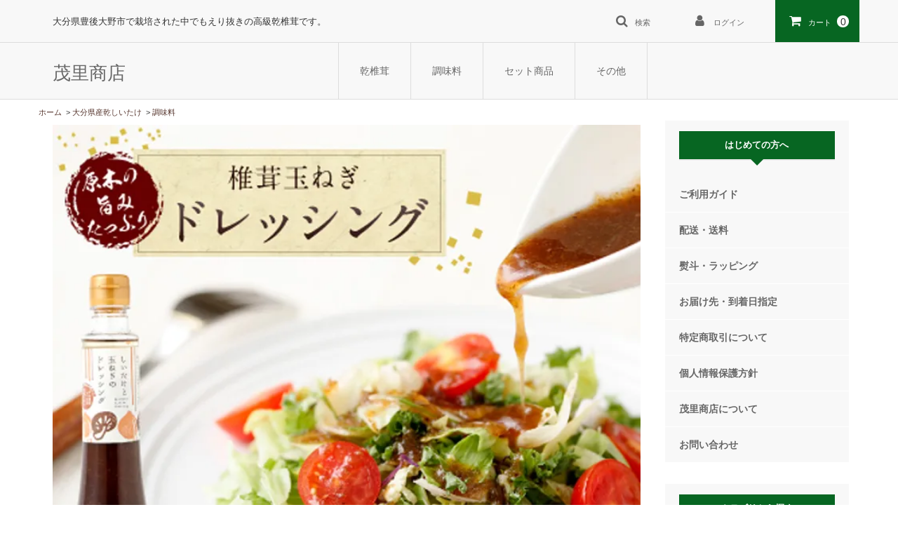

--- FILE ---
content_type: text/html; charset=EUC-JP
request_url: https://www.mori-shouten.co.jp/?pid=128425569
body_size: 19933
content:
<!DOCTYPE html PUBLIC "-//W3C//DTD XHTML 1.0 Transitional//EN" "http://www.w3.org/TR/xhtml1/DTD/xhtml1-transitional.dtd">
<html xmlns:og="http://ogp.me/ns#" xmlns:fb="http://www.facebook.com/2008/fbml" xmlns:mixi="http://mixi-platform.com/ns#" xmlns="http://www.w3.org/1999/xhtml" xml:lang="ja" lang="ja" dir="ltr">
<head>
<meta http-equiv="content-type" content="text/html; charset=euc-jp" />
<meta http-equiv="X-UA-Compatible" content="IE=edge,chrome=1" />
<title>しいたけと玉ねぎのドレッシング - 大分県産乾しいたけの茂里商店</title>
<meta name="Keywords" content="しいたけと玉ねぎのドレッシング,茂里商店,モリのしいたけ,大分県産しいたけ,どんこ,乾しいたけ" />
<meta name="Description" content="大分県豊後大野市の気候は、椎茸栽培に最適な自然環境の中で美味しい椎茸が育ちます。大分産天然物にこだわった、モリの『安心・安全な自信作』を是非ご賞味下さい。" />
<meta name="Author" content="" />
<meta name="Copyright" content="" />
<meta http-equiv="content-style-type" content="text/css" />
<meta http-equiv="content-script-type" content="text/javascript" />
<link rel="stylesheet" href="https://www.mori-shouten.co.jp/css/framework/colormekit.css" type="text/css" />
<link rel="stylesheet" href="https://www.mori-shouten.co.jp/css/framework/colormekit-responsive.css" type="text/css" />
<link rel="stylesheet" href="https://img20.shop-pro.jp/PA01323/726/css/4/index.css?cmsp_timestamp=20250212073715" type="text/css" />
<link rel="stylesheet" href="https://img20.shop-pro.jp/PA01323/726/css/4/product.css?cmsp_timestamp=20250212073715" type="text/css" />

<link rel="alternate" type="application/rss+xml" title="rss" href="https://www.mori-shouten.co.jp/?mode=rss" />
<link rel="alternate" media="handheld" type="text/html" href="https://www.mori-shouten.co.jp/?prid=128425569" />
<link rel="shortcut icon" href="https://img20.shop-pro.jp/PA01323/726/favicon.ico?cmsp_timestamp=20251218135655" />
<script type="text/javascript" src="//ajax.googleapis.com/ajax/libs/jquery/1.7.2/jquery.min.js" ></script>
<meta property="og:title" content="しいたけと玉ねぎのドレッシング - 大分県産乾しいたけの茂里商店" />
<meta property="og:description" content="大分県豊後大野市の気候は、椎茸栽培に最適な自然環境の中で美味しい椎茸が育ちます。大分産天然物にこだわった、モリの『安心・安全な自信作』を是非ご賞味下さい。" />
<meta property="og:url" content="https://www.mori-shouten.co.jp?pid=128425569" />
<meta property="og:site_name" content="大分県産乾しいたけの茂里商店" />
<meta property="og:image" content="https://img20.shop-pro.jp/PA01323/726/product/128425569.jpg?cmsp_timestamp=20210129091645"/>
<meta property="og:type" content="product" />
<meta property="product:price:amount" content="648" />
<meta property="product:price:currency" content="JPY" />
<meta property="product:product_link" content="https://www.mori-shouten.co.jp?pid=128425569" />
<!-- Google Tag Manager -->
<script>(function(w,d,s,l,i){w[l]=w[l]||[];w[l].push({'gtm.start':
new Date().getTime(),event:'gtm.js'});var f=d.getElementsByTagName(s)[0],
j=d.createElement(s),dl=l!='dataLayer'?'&l='+l:'';j.async=true;j.src=
'https://www.googletagmanager.com/gtm.js?id='+i+dl;f.parentNode.insertBefore(j,f);
})(window,document,'script','dataLayer','GTM-MRXVNG3');</script>
<!-- End Google Tag Manager -->
<meta name="viewport" content="width=device-width, initial-scale=1">
<script type="text/javascript">
    $.noConflict();
</script>
<!--[if lt IE 9]>
      <script src="https://oss.maxcdn.com/html5shiv/3.7.2/html5shiv.min.js"></script>
      <script src="https://oss.maxcdn.com/respond/1.4.2/respond.min.js"></script>
<![endif]-->
<meta name="google-site-verification" content="jwtpZUtHuQieWyqCJkFjYNTnnHoHR6Zb3wCvEU0oQq8" />
<script>
  var Colorme = {"page":"product","shop":{"account_id":"PA01323726","title":"\u5927\u5206\u770c\u7523\u4e7e\u3057\u3044\u305f\u3051\u306e\u8302\u91cc\u5546\u5e97"},"basket":{"total_price":0,"items":[]},"customer":{"id":null},"inventory_control":"none","product":{"shop_uid":"PA01323726","id":128425569,"name":"\u3057\u3044\u305f\u3051\u3068\u7389\u306d\u304e\u306e\u30c9\u30ec\u30c3\u30b7\u30f3\u30b0","model_number":"\u8302\u91cc\u5546\u5e97 \u8b39\u88fd","stock_num":null,"sales_price":600,"sales_price_including_tax":648,"variants":[],"category":{"id_big":1966955,"id_small":14},"groups":[{"id":2777777}],"members_price":600,"members_price_including_tax":648}};

  (function() {
    function insertScriptTags() {
      var scriptTagDetails = [];
      var entry = document.getElementsByTagName('script')[0];

      scriptTagDetails.forEach(function(tagDetail) {
        var script = document.createElement('script');

        script.type = 'text/javascript';
        script.src = tagDetail.src;
        script.async = true;

        if( tagDetail.integrity ) {
          script.integrity = tagDetail.integrity;
          script.setAttribute('crossorigin', 'anonymous');
        }

        entry.parentNode.insertBefore(script, entry);
      })
    }

    window.addEventListener('load', insertScriptTags, false);
  })();
</script>
<script async src="https://zen.one/analytics.js"></script>
</head>
<body>
<meta name="colorme-acc-payload" content="?st=1&pt=10029&ut=128425569&at=PA01323726&v=20260131162632&re=&cn=e7dbc19519316dfe038b357f7c375b13" width="1" height="1" alt="" /><script>!function(){"use strict";Array.prototype.slice.call(document.getElementsByTagName("script")).filter((function(t){return t.src&&t.src.match(new RegExp("dist/acc-track.js$"))})).forEach((function(t){return document.body.removeChild(t)})),function t(c){var r=arguments.length>1&&void 0!==arguments[1]?arguments[1]:0;if(!(r>=c.length)){var e=document.createElement("script");e.onerror=function(){return t(c,r+1)},e.src="https://"+c[r]+"/dist/acc-track.js?rev=3",document.body.appendChild(e)}}(["acclog001.shop-pro.jp","acclog002.shop-pro.jp"])}();</script>
<noscript><iframe src="https://www.googletagmanager.com/ns.html?id=GTM-MRXVNG3"
height="0" width="0" style="display:none;visibility:hidden"></iframe></noscript>

<div id="fb-root"></div>
<script>(function(d, s, id) {
  var js, fjs = d.getElementsByTagName(s)[0];
  if (d.getElementById(id)) return;
  js = d.createElement(s); js.id = id;
  js.src = 'https://connect.facebook.net/ja_JP/sdk.js#xfbml=1&version=v2.12';
  fjs.parentNode.insertBefore(js, fjs);
}(document, 'script', 'facebook-jssdk'));
</script>
<script>
  var timer = false;
  $(window).resize(function() {
      if (timer !== false) {
        clearTimeout(timer);
      }
      timer = setTimeout(function() {
        boxWidth=$('#pagePlugin').width();
        currentWidth=$('#pagePlugin .fb-page').attr('data-width');
        if(boxWidth != currentWidth){
          $('#pagePlugin .fb-page').attr('data-width', boxWidth);
          FB.XFBML.parse(document.getElementById('pagePlugin'));
        }
      }, 200);
  });
</script>


<div id="header">
	<div id="head">
		

	<div id="header-inner">
	
		
			<p class="logo-p">大分県豊後大野市で栽培された中でもえり抜きの高級乾椎茸です。</p><h1 class="logo-s"><a href="https://www.mori-shouten.co.jp/">茂里商店</a></h1>
<span class="guide"><a href="http://www.mori-shouten.co.jp/?mode=sk">ご利用ガイド</a></span>
						<ul class="head-ul">
							<li><a href="#" class="search-a"><span class="search-icon">検索</span></a></li>
							<li><a href="https://www.mori-shouten.co.jp/?mode=myaccount" class="login-a"><span class="login-icon">					ログイン
					</span></a></li>
							<li class="headli2"><a href="https://www.mori-shouten.co.jp/cart/proxy/basket?shop_id=PA01323726&shop_domain=mori-shouten.co.jp" class="cart-a"><span class="cart-icon">カート</span></a></li>
						</ul>
	<span class="cart-count-icon">0</span>
		</div>
		</div>	
<div class="overlay-les">
  <div class="container-les">
    <div class="inner-les">
      <div class="modal-les">
          <button class="button-les" type="button">閉じる</button>
				<div class="menu-ac">
					<p class="menu-ac-name">
											ゲスト様
										</p>
					<p class="menu-ac-myac">
						<a href="https://www.mori-shouten.co.jp/?mode=myaccount"><i class="fa fa-angle-double-right"></i>マイページ</a>
					</p>
						</div>
				<div class="menu-ac-price">
					
				<p class="total-price">
					
					
											<span class="total-price-span-menu"><i class="fa fa-shopping-cart menu-cart-c"></i></span><span class="cart-count-icon-menu">0</span>カート内の合計金額</p><p class="total-price-yen">0<span class="yen">円</span></p>
		</div>
					<p class="priceles">
	 	あと15,000円で<span class="priceles-p">送料無料</span>
     							</p>
					
				<a href="https://www.mori-shouten.co.jp/cart/proxy/basket?shop_id=PA01323726&shop_domain=mori-shouten.co.jp"><button class="button-t" type="button">お手続きへ</button></a>
		
	            <p class="history">おすすめ商品</p>
			<div class="horizontal_scroll_wrap">
   <ul class="scroll_lst2">
                   <li class="scroll_item">
           <a href="?pid=92805599" class="scroll_item_inr">
               <div class="scroll_item_thum">
								                    <img src="https://img20.shop-pro.jp/PA01323/726/product/92805599_th.png?cmsp_timestamp=20240212062105" alt="どんこしいたけ進物用箱入り300g" width="300" height="158"/>
								                </div>
               <div class="scroll_item_info">
                   <h4 class="scroll_item_ttl">どんこしいたけ進物用箱入り300g</h4>								 
                                  
                  <p>5,000円(税込5,400円)</p>
                  
                                </div>
                </a>
       </li>
                   <li class="scroll_item">
           <a href="?pid=92805811" class="scroll_item_inr">
               <div class="scroll_item_thum">
								                    <img src="https://img20.shop-pro.jp/PA01323/726/product/92805811_th.png?cmsp_timestamp=20240212045330" alt="大分県産椎茸進物どんこ120g" width="300" height="158"/>
								                </div>
               <div class="scroll_item_info">
                   <h4 class="scroll_item_ttl">大分県産椎茸進物どんこ120g</h4>								 
                                  
                  <p>2,500円(税込2,700円)</p>
                  
                                </div>
                </a>
       </li>
                   <li class="scroll_item">
           <a href="?pid=156481426" class="scroll_item_inr">
               <div class="scroll_item_thum">
								                    <img src="https://img20.shop-pro.jp/PA01323/726/product/156481426_th.jpg?cmsp_timestamp=20210129090332" alt="椎茸かぼす塩" width="300" height="158"/>
								                </div>
               <div class="scroll_item_info">
                   <h4 class="scroll_item_ttl">椎茸かぼす塩</h4>								 
                                  
                  <p>600円(税込648円)</p>
                  
                                </div>
                </a>
       </li>
                   <li class="scroll_item">
           <a href="?pid=156481509" class="scroll_item_inr">
               <div class="scroll_item_thum">
								                    <img src="https://img20.shop-pro.jp/PA01323/726/product/156481509_th.jpg?cmsp_timestamp=20210129085948" alt="椎茸かぼすペッパー" width="300" height="158"/>
								                </div>
               <div class="scroll_item_info">
                   <h4 class="scroll_item_ttl">椎茸かぼすペッパー</h4>								 
                                  
                  <p>600円(税込648円)</p>
                  
                                </div>
                </a>
       </li>
                   <li class="scroll_item">
           <a href="?pid=157138615" class="scroll_item_inr">
               <div class="scroll_item_thum">
								                    <img src="https://img20.shop-pro.jp/PA01323/726/product/157138615_th.jpg?cmsp_timestamp=20210129124949" alt="送料込！椎茸かぼす塩とペッパーセット" width="300" height="158"/>
								                </div>
               <div class="scroll_item_info">
                   <h4 class="scroll_item_ttl">送料込！椎茸かぼす塩とペッパーセット</h4>								 
                                  
                  <p>1,451円(税込1,567円)</p>
                  
                                </div>
                </a>
       </li>
                   <li class="scroll_item">
           <a href="?pid=160006969" class="scroll_item_inr">
               <div class="scroll_item_thum">
								                    <img src="https://img20.shop-pro.jp/PA01323/726/product/160006969_th.jpg?cmsp_timestamp=20210526132921" alt="送料込！ 食欲全開!!「無限椎茸」調味料セット" width="300" height="158"/>
								                </div>
               <div class="scroll_item_info">
                   <h4 class="scroll_item_ttl">送料込！ 食欲全開!!「無限椎茸」調味料セット</h4>								 
                                  
                  <p>3,551円(税込3,835円)</p>
                  
                                </div>
                </a>
       </li>
                   <li class="scroll_item">
           <a href="?pid=161458196" class="scroll_item_inr">
               <div class="scroll_item_thum">
								                    <img src="https://img20.shop-pro.jp/PA01323/726/product/161458196_th.jpg?cmsp_timestamp=20210701094422" alt="はちみつとUMAMIパウダーのセット" width="300" height="158"/>
								                </div>
               <div class="scroll_item_info">
                   <h4 class="scroll_item_ttl">はちみつとUMAMIパウダーのセット</h4>								 
                                  
                  <p>3,700円(税込3,996円)</p>
                  
                                </div>
                </a>
       </li>
                   <li class="scroll_item">
           <a href="?pid=165367991" class="scroll_item_inr">
               <div class="scroll_item_thum">
								                    <img src="https://img20.shop-pro.jp/PA01323/726/product/165367991_th.jpg?cmsp_timestamp=20211206060317" alt="大分県豊後大野カレー" width="300" height="158"/>
								                </div>
               <div class="scroll_item_info">
                   <h4 class="scroll_item_ttl">大分県豊後大野カレー</h4>								 
                                  
                  <p>650円(税込702円)</p>
                  
                                </div>
                </a>
       </li>
                   <li class="scroll_item">
           <a href="?pid=165402561" class="scroll_item_inr">
               <div class="scroll_item_thum">
								                    <img src="https://img20.shop-pro.jp/PA01323/726/product/165402561_th.jpg?cmsp_timestamp=20211206065727" alt="たすカルD - 細かめパウダー" width="300" height="158"/>
								                </div>
               <div class="scroll_item_info">
                   <h4 class="scroll_item_ttl">たすカルD - 細かめパウダー</h4>								 
                                  
                  <p>1,700円(税込1,836円)</p>
                  
                                </div>
                </a>
       </li>
                   <li class="scroll_item">
           <a href="?pid=165402577" class="scroll_item_inr">
               <div class="scroll_item_thum">
								                    <img src="https://img20.shop-pro.jp/PA01323/726/product/165402577_th.jpg?cmsp_timestamp=20211206065758" alt="たすカルD - 粗めパウダー" width="300" height="158"/>
								                </div>
               <div class="scroll_item_info">
                   <h4 class="scroll_item_ttl">たすカルD - 粗めパウダー</h4>								 
                                  
                  <p>1,700円(税込1,836円)</p>
                  
                                </div>
                </a>
       </li>
                   <li class="scroll_item">
           <a href="?pid=167180085" class="scroll_item_inr">
               <div class="scroll_item_thum">
								                    <img src="https://img20.shop-pro.jp/PA01323/726/product/167180085_th.jpg?cmsp_timestamp=20220315100245" alt="送料込　　カレー3袋セット" width="300" height="158"/>
								                </div>
               <div class="scroll_item_info">
                   <h4 class="scroll_item_ttl">送料込　　カレー3袋セット</h4>								 
                                  
                  <p>2,348円(税込2,536円)</p>
                  
                                </div>
                </a>
       </li>
                   <li class="scroll_item">
           <a href="?pid=173454647" class="scroll_item_inr">
               <div class="scroll_item_thum">
								                    <img src="https://img20.shop-pro.jp/PA01323/726/product/173454647_th.jpg?cmsp_timestamp=20230308210051" alt="おおいた乾しいたけと玉ねぎの無限ソース" width="300" height="158"/>
								                </div>
               <div class="scroll_item_info">
                   <h4 class="scroll_item_ttl">おおいた乾しいたけと玉ねぎの無限ソース</h4>								 
                                  
                  <p>650円(税込702円)</p>
                  
                                </div>
                </a>
       </li>
                   <li class="scroll_item">
           <a href="?pid=182856986" class="scroll_item_inr">
               <div class="scroll_item_thum">
								                    <img src="https://img20.shop-pro.jp/PA01323/726/product/182856986_th.png?cmsp_timestamp=20241111144645" alt="しいたけ屋が本気でうなった旨だしつゆ" width="300" height="158"/>
								                </div>
               <div class="scroll_item_info">
                   <h4 class="scroll_item_ttl">しいたけ屋が本気でうなった旨だしつゆ</h4>								 
                                  
                  <p>600円(税込648円)</p>
                  
                                </div>
                </a>
       </li>
                   <li class="scroll_item">
           <a href="?pid=182939719" class="scroll_item_inr">
               <div class="scroll_item_thum">
								                    <img src="https://img20.shop-pro.jp/PA01323/726/product/182939719_th.png?cmsp_timestamp=20241111151342" alt="<img class='new_mark_img1' src='https://img.shop-pro.jp/img/new/icons43.gif' style='border:none;display:inline;margin:0px;padding:0px;width:auto;' />しいたけ農家のボロネーゼパスタソース" width="300" height="158"/>
								                </div>
               <div class="scroll_item_info">
                   <h4 class="scroll_item_ttl"><img class='new_mark_img1' src='https://img.shop-pro.jp/img/new/icons43.gif' style='border:none;display:inline;margin:0px;padding:0px;width:auto;' />しいたけ農家のボロネーゼパスタソース</h4>								 
                                  <p>SOLD OUT</p>
                                </div>
                </a>
       </li>
                   <li class="scroll_item">
           <a href="?pid=183482050" class="scroll_item_inr">
               <div class="scroll_item_thum">
								                    <img src="https://img20.shop-pro.jp/PA01323/726/product/183482050_th.png?cmsp_timestamp=20241111155755" alt="しいたけ農家のクリームパスタソース" width="300" height="158"/>
								                </div>
               <div class="scroll_item_info">
                   <h4 class="scroll_item_ttl">しいたけ農家のクリームパスタソース</h4>								 
                                  
                  <p>700円(税込756円)</p>
                  
                                </div>
                </a>
       </li>
                   <li class="scroll_item">
           <a href="?pid=184130634" class="scroll_item_inr">
               <div class="scroll_item_thum">
								                    <img src="https://img20.shop-pro.jp/PA01323/726/product/184130634_th.png?cmsp_timestamp=20241220121522" alt="うまみだけ おおいた和牛極旨まぜごはんの素" width="300" height="158"/>
								                </div>
               <div class="scroll_item_info">
                   <h4 class="scroll_item_ttl">うまみだけ おおいた和牛極旨まぜごはんの素</h4>								 
                                  
                  <p>1,350円(税込1,458円)</p>
                  
                                </div>
                </a>
       </li>
                   <li class="scroll_item">
           <a href="?pid=186724914" class="scroll_item_inr">
               <div class="scroll_item_thum">
								                    <img src="https://img20.shop-pro.jp/PA01323/726/product/186724914_th.jpg?cmsp_timestamp=20250526145251" alt="具がたっぷり 小粒椎茸とひじきまぜごはんの素" width="300" height="158"/>
								                </div>
               <div class="scroll_item_info">
                   <h4 class="scroll_item_ttl">具がたっぷり 小粒椎茸とひじきまぜごはんの素</h4>								 
                                  
                  <p>1,157円(税込1,250円)</p>
                  
                                </div>
                </a>
       </li>
                   <li class="scroll_item">
           <a href="?pid=128425569" class="scroll_item_inr">
               <div class="scroll_item_thum">
								                    <img src="https://img20.shop-pro.jp/PA01323/726/product/128425569_th.jpg?cmsp_timestamp=20210129091645" alt="しいたけと玉ねぎのドレッシング" width="300" height="158"/>
								                </div>
               <div class="scroll_item_info">
                   <h4 class="scroll_item_ttl">しいたけと玉ねぎのドレッシング</h4>								 
                                  
                  <p>600円(税込648円)</p>
                  
                                </div>
                </a>
       </li>
                   <li class="scroll_item">
           <a href="?pid=128426248" class="scroll_item_inr">
               <div class="scroll_item_thum">
								                    <img src="https://img20.shop-pro.jp/PA01323/726/product/128426248_th.jpg?cmsp_timestamp=20210129091523" alt="しいたけのかぼすポン酢" width="300" height="158"/>
								                </div>
               <div class="scroll_item_info">
                   <h4 class="scroll_item_ttl">しいたけのかぼすポン酢</h4>								 
                                  
                  <p>600円(税込648円)</p>
                  
                                </div>
                </a>
       </li>
                   <li class="scroll_item">
           <a href="?pid=128424841" class="scroll_item_inr">
               <div class="scroll_item_thum">
								                    <img src="https://img20.shop-pro.jp/PA01323/726/product/128424841_th.jpg?cmsp_timestamp=20210129092108" alt="万能椎茸だし" width="300" height="158"/>
								                </div>
               <div class="scroll_item_info">
                   <h4 class="scroll_item_ttl">万能椎茸だし</h4>								 
                                  
                  <p>800円(税込864円)</p>
                  
                                </div>
                </a>
       </li>
                   <li class="scroll_item">
           <a href="?pid=144841562" class="scroll_item_inr">
               <div class="scroll_item_thum">
								                    <img src="https://img20.shop-pro.jp/PA01323/726/product/144841562_th.jpg?cmsp_timestamp=20240930182704" alt="香ばしいUMAMI椎茸パウダー" width="300" height="158"/>
								                </div>
               <div class="scroll_item_info">
                   <h4 class="scroll_item_ttl">香ばしいUMAMI椎茸パウダー</h4>								 
                                  
                  <p>1,300円(税込1,404円)</p>
                  
                                </div>
                </a>
       </li>
                   <li class="scroll_item">
           <a href="?pid=128445473" class="scroll_item_inr">
               <div class="scroll_item_thum">
								                    <img src="https://img20.shop-pro.jp/PA01323/726/product/128445473_th.jpg?cmsp_timestamp=20180214132407" alt="大分県産しいたけ香信 50g" width="300" height="158"/>
								                </div>
               <div class="scroll_item_info">
                   <h4 class="scroll_item_ttl">大分県産しいたけ香信 50g</h4>								 
                                  
                  <p>450円(税込486円)</p>
                  
                                </div>
                </a>
       </li>
                   <li class="scroll_item">
           <a href="?pid=128443168" class="scroll_item_inr">
               <div class="scroll_item_thum">
								                    <img src="https://img20.shop-pro.jp/PA01323/726/product/128443168_th.jpg?cmsp_timestamp=20210701092527" alt="大分県産どんこ椎茸 - うまみだけ50g" width="300" height="158"/>
								                </div>
               <div class="scroll_item_info">
                   <h4 class="scroll_item_ttl">大分県産どんこ椎茸 - うまみだけ50g</h4>								 
                                  
                  <p>550円(税込594円)</p>
                  
                                </div>
                </a>
       </li>
                   <li class="scroll_item">
           <a href="?pid=128414057" class="scroll_item_inr">
               <div class="scroll_item_thum">
								                    <img src="https://img20.shop-pro.jp/PA01323/726/product/128414057_th.jpg?cmsp_timestamp=20210129091901" alt="大分産椎茸のおかずもろみ" width="300" height="158"/>
								                </div>
               <div class="scroll_item_info">
                   <h4 class="scroll_item_ttl">大分産椎茸のおかずもろみ</h4>								 
                                  
                  <p>600円(税込648円)</p>
                  
                                </div>
                </a>
       </li>
                   <li class="scroll_item">
           <a href="?pid=128446776" class="scroll_item_inr">
               <div class="scroll_item_thum">
								                    <img src="https://img20.shop-pro.jp/PA01323/726/product/128446776_th.jpg?cmsp_timestamp=20250924112656" alt="原木乾しいたけギフト 200g" width="300" height="158"/>
								                </div>
               <div class="scroll_item_info">
                   <h4 class="scroll_item_ttl">原木乾しいたけギフト 200g</h4>								 
                                  
                  <p>3,000円(税込3,240円)</p>
                  
                                </div>
                </a>
       </li>
             </ul>
				</div>
			
			
			
	
		
			
          <ul>
            <li><a href="http://www.mori-shouten.co.jp/?mode=cate&cbid=1966955&csid=0">乾椎茸</a></li>
	<li><a href="https://www.mori-shouten.co.jp/?mode=grp&gid=2777777">調味料</a></li>
            <li><a href="https://www.mori-shouten.co.jp/?mode=grp&gid=2777778">セット商品</a></li>
            <li><a href="https://www.mori-shouten.co.jp/?mode=cate&cbid=2830875&csid=0">その他</a></li>
          </ul>

        
        <button class="button-les" type="button">閉じる</button>
      </div>
    </div>
  </div>
</div>
	

<div class="search-box">
<form action="https://www.mori-shouten.co.jp/" method="GET">
				<input type="hidden" name="mode" value="srh" />
        	<div class="searchform">
										<div class="searchform-txt">
													<input type="text" name="keyword" placeholder="キーワード" class="search-box-input">
										</div>
						<div class="searchform-btn">
										<input type="submit" value="検索" class="search-box-submit">
						</div>
						</div>
</form>		
</div>


<div id="pc-menu-inner">
	<div class="pc-menu-inner2">
	<div class="pcgnavh1">
	<h1 class="pc"><a href="https://www.mori-shouten.co.jp/">茂里商店</a></h1>
		<h1 class="sp"><a href="https://www.mori-shouten.co.jp/"><img src="https://img20.shop-pro.jp/PA01323/726/etc/0202-5.gif?cmsp_timestamp=20210202185629"></a>
	</h1></div>
	<ul id="pc-gnav">
      <li><a href="http://www.mori-shouten.co.jp/?mode=cate&cbid=1966955&csid=0">乾椎茸</a></li>
      <li><a href="https://www.mori-shouten.co.jp/?mode=grp&gid=2777777">調味料</a></li>	
		<li><a href="https://www.mori-shouten.co.jp/?mode=grp&gid=2777778">セット商品</a></li>
		<li><a href="https://www.mori-shouten.co.jp/?mode=cate&cbid=2830875&csid=0">その他</a></li>
    </ul>   
	</div>	
</div>

	<div id="menu-inner">
		<ul id="gnav">
			<li><a href="https://www.mori-shouten.co.jp/?mode=myaccount"><i class="fa fa-user"></i><span class="menu-p1">					ログイン
					</span></a></li>
			<li><a href="https://mori-shoten.shop-pro.jp/customer/inquiries/new"><i class="fa fa-envelope"></i><span class="menu-p4">お問い合わせ</span></a></li>
      <li><a href="#" class="search-s"><i class="fa fa-search"></i><span class="menu-p2">検索</span></a></li>
      <li><a href="https://www.mori-shouten.co.jp/cart/proxy/basket?shop_id=PA01323726&shop_domain=mori-shouten.co.jp" class="cart-count-icon-a"><i class="fa fa-shopping-cart"></i><span class="menu-p3">カートの中</span><span class="cart-count-icon2">0</span></a></li>
      <li><a href="#" class="modalmenu-btn"><i class="fa fa-bars"></i><span class="menu-p5">メニュー</span></a></li>
    </ul>   

<div class="search-box2">
<form action="https://www.mori-shouten.co.jp/" method="GET">
				<input type="hidden" name="mode" value="srh" />
        	<div class="searchform2">
										<div class="searchform-txt2">
													<input type="search" name="keyword" placeholder="キーワード" class="search-box-input2">
										</div>
						<div class="searchform-btn2">
										<input type="submit" value="検索" class="search-box-submit2">
						</div>
						</div>
</form>		
</div>	
<div class="delivery">
<p>税込15,000円以上で送料無料</p>

	
	
		カート内の合計金額 0円
		
	 	あと15,000円で送料無料
     	
    
</div>    

		



		
		
				
	
</div>
</div>





<div class="container">
	<div class="row">
		<div class="col-md-12">
				<div class="row">

					
	<div class="col-md-9 bg-les">
						<div class="row">
	  
  <ul class="bread">
    <li><a href="./">ホーム</a></li>
                  <li>&nbsp;&gt;&nbsp;<a href="?mode=cate&cbid=1966955&csid=0">大分県産乾しいたけ</a></li>
            <li>&nbsp;&gt;&nbsp;<a href="?mode=cate&cbid=1966955&csid=14">調味料</a></li>      </ul>
  
<div class="col-md-12 o-3">
                                    <div class="main-contents">                                        
                                            
	
																			
																			<ul class="slider thumb-item">
                                                <li><img src="https://img20.shop-pro.jp/PA01323/726/product/128425569.jpg?cmsp_timestamp=20210129091645" alt=""></li>
                                                                        <li><img src="https://img20.shop-pro.jp/PA01323/726/product/128425569_o1.jpg?cmsp_timestamp=20210129091645" alt=""></li>
                                                                                <li><img src="https://img20.shop-pro.jp/PA01323/726/product/128425569_o2.jpg?cmsp_timestamp=20210129091645" alt=""></li>
                                                                                                                                                                                                                                                                                                                                                                                                                                                                                                                                                                                                                                                                                                                                                                                                                                                                                                                                                                                                                                                                                                                                                                                                                                                                                                                                                                                                                                                                                                                                                                                                                                                                                                                                                                                                                                                                                                                                                                                                                                                                                                                                                                                                                   
</ul>
						<ul class="slider thumb-item-nav">
                                                <li><img src="https://img20.shop-pro.jp/PA01323/726/product/128425569.jpg?cmsp_timestamp=20210129091645" alt=""></li>
                                                                        <li><img src="https://img20.shop-pro.jp/PA01323/726/product/128425569_o1.jpg?cmsp_timestamp=20210129091645" alt=""></li>
                                                                                <li><img src="https://img20.shop-pro.jp/PA01323/726/product/128425569_o2.jpg?cmsp_timestamp=20210129091645" alt=""></li>
                                                                                                                                                                                                                                                                                                                                                                                                                                                                                                                                                                                                                                                                                                                                                                                                                                                                                                                                                                                                                                                                                                                                                                                                                                                                                                                                                                                                                                                                                                                                                                                                                                                                                                                                                                                                                                                                                                                                                                                                                                                                                                                                                                                                                   
</ul>

													
																			

																			
																			
		
																			
													
 																	
																			
																			
																			

																			 
    <form name="product_form" method="post" action="https://www.mori-shouten.co.jp/cart/proxy/basket/items/add">
			<div class="shosai-top">
				
			<div class="shosai col-sm-6">
				
								<div class="cate">
					<span class="ribbon-4">ドレッシング</span>
				</div>
        				
       				<div class="kataban">
					<span class="kata">茂里商店 謹製</span>
				</div>
        				
        <h2 class="shosai-title">しいたけと玉ねぎのドレッシング</h2>
        <div class="shosai-kakaku">	
        &yen;        600円(税込648円)
					</div>
        
								
                
        
     
        



       

 

      
            
			<button type="button" 
        class="favorite-button1" 
         data-favorite-button-selector="DOMSelector" data-product-id="128425569" data-added-class="fav-items1"
><i class="fa fa-heart" aria-hidden="true"></i>お気に入りに追加する</button>
				
			</div>
      
      <div class="kounyu col-sm-6">
       <div class="kounyu-mado">
				 
	
                      <div class="kounyu-b">
              <span class="input-prepend input-append">
                <a href="javascript:f_change_num2(document.product_form.product_num,'1',1,10);" class="btn"><i class="fa fa-caret-up" aria-hidden="true"></i></a>
                <input type="text" name="product_num" value="1">
                <a href="javascript:f_change_num2(document.product_form.product_num,'0',1,10);" class="btn"><i class="fa fa-caret-down" aria-hidden="true"></i></a>
              </span>
                          </div>
            <div class="kounyu-c">
              <span class="disable_cartin mar_5">
                <button class="btn btn-a" type="submit"><i class="icon-lg-b icon-cart va-20 mar_r_5"></i>カートに入れる</button>
              </span>
							
                          </div>
                    <p class="stock_error hide mar_t_20 mar_b_20"></p>
        
				 
        <div class="">
          <ul class="">
                                    <li><i class="fa fa-caret-right" aria-hidden="true"></i><a href="https://www.mori-shouten.co.jp/?mode=sk#tokutei">特定商取引法に基づく表記（返品等）</a></li>
            <li><i class="fa fa-caret-right" aria-hidden="true"></i><a href="mailto:?subject=%E3%80%90%E5%A4%A7%E5%88%86%E7%9C%8C%E7%94%A3%E4%B9%BE%E3%81%97%E3%81%84%E3%81%9F%E3%81%91%E3%81%AE%E8%8C%82%E9%87%8C%E5%95%86%E5%BA%97%E3%80%91%E3%81%AE%E3%80%8C%E3%81%97%E3%81%84%E3%81%9F%E3%81%91%E3%81%A8%E7%8E%89%E3%81%AD%E3%81%8E%E3%81%AE%E3%83%89%E3%83%AC%E3%83%83%E3%82%B7%E3%83%B3%E3%82%B0%E3%80%8D%E3%81%8C%E3%81%8A%E3%81%99%E3%81%99%E3%82%81%E3%81%A7%E3%81%99%EF%BC%81&body=%0D%0A%0D%0A%E2%96%A0%E5%95%86%E5%93%81%E3%80%8C%E3%81%97%E3%81%84%E3%81%9F%E3%81%91%E3%81%A8%E7%8E%89%E3%81%AD%E3%81%8E%E3%81%AE%E3%83%89%E3%83%AC%E3%83%83%E3%82%B7%E3%83%B3%E3%82%B0%E3%80%8D%E3%81%AEURL%0D%0Ahttps%3A%2F%2Fwww.mori-shouten.co.jp%2F%3Fpid%3D128425569%0D%0A%0D%0A%E2%96%A0%E3%82%B7%E3%83%A7%E3%83%83%E3%83%97%E3%81%AEURL%0Ahttps%3A%2F%2Fwww.mori-shouten.co.jp%2F">この商品を友達に教える</a></li>
            <li><i class="fa fa-caret-right" aria-hidden="true"></i><a href="https://mori-shoten.shop-pro.jp/customer/products/128425569/inquiries/new">この商品について問い合わせる</a></li>
            <li><i class="fa fa-caret-right" aria-hidden="true"></i><a href="https://www.mori-shouten.co.jp/?mode=cate&cbid=1966955&csid=14">買い物を続ける</a></li>
          </ul>
       			</div>
        
				
				</div>
      </div>
					</div>
      
			
			
        <div class="col-sm-12 shosai-setsumei">
					<!--
					<h3 class="shohin-setsumei">商品説明</h3>
					-->
          <h4 class="shosai-setsumei-h3">原木の旨みたっぷり</h4>
<p><strong>ドレッシング</strong><br>大分県産原木乾しいたけの旨味と国産玉ねぎの甘みが調和したドレッシングです。野菜サラダなどによく合う。<br>サラダはもちろん、肉料理、パスタなど様々な料理に合います。</p>
<p><strong>ソース</strong><br>原木の旨みたっぷり、大分県産のブランドうまみだけの乾椎茸と国産の玉ねぎをふんだんに使った様々な料理に合うソース。しいたけの旨味が活きている無限に食べたくなるソース。</p>
<br>
<strong>内容量:200m&#8467;</strong>
<br>
<h3 class="shohin-osusume">簡単しいたけレシピ</h4>
<p><a href="https://www.mori-shouten.co.jp/?mode=f4">椎茸を使った簡単しいたけレシピ集 >></a></p>
        </div>
        
			<div class="col-sm-12 sns">
			<ul class="unstyled">
            <li>
              <div class="line-it-button" data-lang="ja" data-type="share-a" data-ver="3"
                         data-color="default" data-size="small" data-count="false" style="display: none;"></div>
                       <script src="https://www.line-website.com/social-plugins/js/thirdparty/loader.min.js" async="async" defer="defer"></script>
              
              <a href="https://twitter.com/share" class="twitter-share-button" data-url="https://www.mori-shouten.co.jp/?pid=128425569" data-text="" data-lang="ja" >ツイート</a>
<script charset="utf-8">!function(d,s,id){var js,fjs=d.getElementsByTagName(s)[0],p=/^http:/.test(d.location)?'http':'https';if(!d.getElementById(id)){js=d.createElement(s);js.id=id;js.src=p+'://platform.twitter.com/widgets.js';fjs.parentNode.insertBefore(js,fjs);}}(document, 'script', 'twitter-wjs');</script>
            </li>
          </ul>
			</div>


			<div class="col-sm-12 osusume">
<h3 class="shohin-osusume">あなたにおすすめの商品</h3>
<ul class="osusume-ul">
  
      <li>
      
      <a href="?pid=92805599">
        <img src="https://img20.shop-pro.jp/PA01323/726/product/92805599_th.png?cmsp_timestamp=20240212062105" alt="どんこしいたけ進物用箱入り300g" />
      </a>
      <h3>
        
        <a href="?pid=92805599">
          どんこしいたけ進物用箱入り300g
        </a>
      </h3>
      
      <!-- <p>
        
      </p>-->
      
      <p>
        5,000円(税込5,400円)
      </p>
    </li>
      <li>
      
      <a href="?pid=92805811">
        <img src="https://img20.shop-pro.jp/PA01323/726/product/92805811_th.png?cmsp_timestamp=20240212045330" alt="大分県産椎茸進物どんこ120g" />
      </a>
      <h3>
        
        <a href="?pid=92805811">
          大分県産椎茸進物どんこ120g
        </a>
      </h3>
      
      <!-- <p>
        
      </p>-->
      
      <p>
        2,500円(税込2,700円)
      </p>
    </li>
      <li>
      
      <a href="?pid=156481426">
        <img src="https://img20.shop-pro.jp/PA01323/726/product/156481426_th.jpg?cmsp_timestamp=20210129090332" alt="椎茸かぼす塩" />
      </a>
      <h3>
        
        <a href="?pid=156481426">
          椎茸かぼす塩
        </a>
      </h3>
      
      <!-- <p>
        <span class="ribbon-4">椎茸かぼす塩</span>
      </p>-->
      
      <p>
        600円(税込648円)
      </p>
    </li>
      <li>
      
      <a href="?pid=156481509">
        <img src="https://img20.shop-pro.jp/PA01323/726/product/156481509_th.jpg?cmsp_timestamp=20210129085948" alt="椎茸かぼすペッパー" />
      </a>
      <h3>
        
        <a href="?pid=156481509">
          椎茸かぼすペッパー
        </a>
      </h3>
      
      <!-- <p>
        <span class="ribbon-4">椎茸かぼすペッパー</span>
      </p>-->
      
      <p>
        600円(税込648円)
      </p>
    </li>
      <li>
      
      <a href="?pid=157138615">
        <img src="https://img20.shop-pro.jp/PA01323/726/product/157138615_th.jpg?cmsp_timestamp=20210129124949" alt="送料込！椎茸かぼす塩とペッパーセット" />
      </a>
      <h3>
        
        <a href="?pid=157138615">
          送料込！椎茸かぼす塩とペッパーセット
        </a>
      </h3>
      
      <!-- <p>
        
      </p>-->
      
      <p>
        1,451円(税込1,567円)
      </p>
    </li>
      <li>
      
      <a href="?pid=160006969">
        <img src="https://img20.shop-pro.jp/PA01323/726/product/160006969_th.jpg?cmsp_timestamp=20210526132921" alt="送料込！ 食欲全開!!「無限椎茸」調味料セット" />
      </a>
      <h3>
        
        <a href="?pid=160006969">
          送料込！ 食欲全開!!「無限椎茸」調味料セット
        </a>
      </h3>
      
      <!-- <p>
        <span class="ribbon-4">送料込！調味料セット</span>
      </p>-->
      
      <p>
        3,551円(税込3,835円)
      </p>
    </li>
      <li>
      
      <a href="?pid=161458196">
        <img src="https://img20.shop-pro.jp/PA01323/726/product/161458196_th.jpg?cmsp_timestamp=20210701094422" alt="はちみつとUMAMIパウダーのセット" />
      </a>
      <h3>
        
        <a href="?pid=161458196">
          はちみつとUMAMIパウダーのセット
        </a>
      </h3>
      
      <!-- <p>
        
      </p>-->
      
      <p>
        3,700円(税込3,996円)
      </p>
    </li>
      <li>
      
      <a href="?pid=165367991">
        <img src="https://img20.shop-pro.jp/PA01323/726/product/165367991_th.jpg?cmsp_timestamp=20211206060317" alt="大分県豊後大野カレー" />
      </a>
      <h3>
        
        <a href="?pid=165367991">
          大分県豊後大野カレー
        </a>
      </h3>
      
      <!-- <p>
        
      </p>-->
      
      <p>
        650円(税込702円)
      </p>
    </li>
      <li>
      
      <a href="?pid=165402561">
        <img src="https://img20.shop-pro.jp/PA01323/726/product/165402561_th.jpg?cmsp_timestamp=20211206065727" alt="たすカルD - 細かめパウダー" />
      </a>
      <h3>
        
        <a href="?pid=165402561">
          たすカルD - 細かめパウダー
        </a>
      </h3>
      
      <!-- <p>
        <span class="ribbon-4">たすカルD</span>
      </p>-->
      
      <p>
        1,700円(税込1,836円)
      </p>
    </li>
      <li>
      
      <a href="?pid=165402577">
        <img src="https://img20.shop-pro.jp/PA01323/726/product/165402577_th.jpg?cmsp_timestamp=20211206065758" alt="たすカルD - 粗めパウダー" />
      </a>
      <h3>
        
        <a href="?pid=165402577">
          たすカルD - 粗めパウダー
        </a>
      </h3>
      
      <!-- <p>
        <span class="ribbon-4">たすカルD</span>
      </p>-->
      
      <p>
        1,700円(税込1,836円)
      </p>
    </li>
      <li>
      
      <a href="?pid=167180085">
        <img src="https://img20.shop-pro.jp/PA01323/726/product/167180085_th.jpg?cmsp_timestamp=20220315100245" alt="送料込　　カレー3袋セット" />
      </a>
      <h3>
        
        <a href="?pid=167180085">
          送料込　　カレー3袋セット
        </a>
      </h3>
      
      <!-- <p>
        
      </p>-->
      
      <p>
        2,348円(税込2,536円)
      </p>
    </li>
      <li>
      
      <a href="?pid=173454647">
        <img src="https://img20.shop-pro.jp/PA01323/726/product/173454647_th.jpg?cmsp_timestamp=20230308210051" alt="おおいた乾しいたけと玉ねぎの無限ソース" />
      </a>
      <h3>
        
        <a href="?pid=173454647">
          おおいた乾しいたけと玉ねぎの無限ソース
        </a>
      </h3>
      
      <!-- <p>
        <span class="ribbon-4">ドレッシング</span>
      </p>-->
      
      <p>
        650円(税込702円)
      </p>
    </li>
      <li>
      
      <a href="?pid=182856986">
        <img src="https://img20.shop-pro.jp/PA01323/726/product/182856986_th.png?cmsp_timestamp=20241111144645" alt="しいたけ屋が本気でうなった旨だしつゆ" />
      </a>
      <h3>
        
        <a href="?pid=182856986">
          しいたけ屋が本気でうなった旨だしつゆ
        </a>
      </h3>
      
      <!-- <p>
        
      </p>-->
      
      <p>
        600円(税込648円)
      </p>
    </li>
      <li>
      
      <a href="?pid=182939719">
        <img src="https://img20.shop-pro.jp/PA01323/726/product/182939719_th.png?cmsp_timestamp=20241111151342" alt="<img class='new_mark_img1' src='https://img.shop-pro.jp/img/new/icons43.gif' style='border:none;display:inline;margin:0px;padding:0px;width:auto;' />しいたけ農家のボロネーゼパスタソース" />
      </a>
      <h3>
        
        <a href="?pid=182939719">
          <img class='new_mark_img1' src='https://img.shop-pro.jp/img/new/icons43.gif' style='border:none;display:inline;margin:0px;padding:0px;width:auto;' />しいたけ農家のボロネーゼパスタソース
        </a>
      </h3>
      
      <!-- <p>
        
      </p>-->
      
      <p>
        700円(税込756円)
      </p>
    </li>
      <li>
      
      <a href="?pid=183482050">
        <img src="https://img20.shop-pro.jp/PA01323/726/product/183482050_th.png?cmsp_timestamp=20241111155755" alt="しいたけ農家のクリームパスタソース" />
      </a>
      <h3>
        
        <a href="?pid=183482050">
          しいたけ農家のクリームパスタソース
        </a>
      </h3>
      
      <!-- <p>
        
      </p>-->
      
      <p>
        700円(税込756円)
      </p>
    </li>
      <li>
      
      <a href="?pid=184130634">
        <img src="https://img20.shop-pro.jp/PA01323/726/product/184130634_th.png?cmsp_timestamp=20241220121522" alt="うまみだけ おおいた和牛極旨まぜごはんの素" />
      </a>
      <h3>
        
        <a href="?pid=184130634">
          うまみだけ おおいた和牛極旨まぜごはんの素
        </a>
      </h3>
      
      <!-- <p>
        
      </p>-->
      
      <p>
        1,350円(税込1,458円)
      </p>
    </li>
      <li>
      
      <a href="?pid=186724914">
        <img src="https://img20.shop-pro.jp/PA01323/726/product/186724914_th.jpg?cmsp_timestamp=20250526145251" alt="具がたっぷり 小粒椎茸とひじきまぜごはんの素" />
      </a>
      <h3>
        
        <a href="?pid=186724914">
          具がたっぷり 小粒椎茸とひじきまぜごはんの素
        </a>
      </h3>
      
      <!-- <p>
        
      </p>-->
      
      <p>
        1,157円(税込1,250円)
      </p>
    </li>
      <li>
      
      <a href="?pid=128425569">
        <img src="https://img20.shop-pro.jp/PA01323/726/product/128425569_th.jpg?cmsp_timestamp=20210129091645" alt="しいたけと玉ねぎのドレッシング" />
      </a>
      <h3>
        
        <a href="?pid=128425569">
          しいたけと玉ねぎのドレッシング
        </a>
      </h3>
      
      <!-- <p>
        <span class="ribbon-4">ドレッシング</span>
      </p>-->
      
      <p>
        600円(税込648円)
      </p>
    </li>
      <li>
      
      <a href="?pid=128426248">
        <img src="https://img20.shop-pro.jp/PA01323/726/product/128426248_th.jpg?cmsp_timestamp=20210129091523" alt="しいたけのかぼすポン酢" />
      </a>
      <h3>
        
        <a href="?pid=128426248">
          しいたけのかぼすポン酢
        </a>
      </h3>
      
      <!-- <p>
        <span class="ribbon-4">かぼすポン酢</span>
      </p>-->
      
      <p>
        600円(税込648円)
      </p>
    </li>
      <li>
      
      <a href="?pid=128424841">
        <img src="https://img20.shop-pro.jp/PA01323/726/product/128424841_th.jpg?cmsp_timestamp=20210129092108" alt="万能椎茸だし" />
      </a>
      <h3>
        
        <a href="?pid=128424841">
          万能椎茸だし
        </a>
      </h3>
      
      <!-- <p>
        <span class="ribbon-4">椎茸だし</span>
      </p>-->
      
      <p>
        800円(税込864円)
      </p>
    </li>
      <li>
      
      <a href="?pid=144841562">
        <img src="https://img20.shop-pro.jp/PA01323/726/product/144841562_th.jpg?cmsp_timestamp=20240930182704" alt="香ばしいUMAMI椎茸パウダー" />
      </a>
      <h3>
        
        <a href="?pid=144841562">
          香ばしいUMAMI椎茸パウダー
        </a>
      </h3>
      
      <!-- <p>
        <span class="ribbon-4">椎茸パウダー</span>
      </p>-->
      
      <p>
        1,300円(税込1,404円)
      </p>
    </li>
      <li>
      
      <a href="?pid=128445473">
        <img src="https://img20.shop-pro.jp/PA01323/726/product/128445473_th.jpg?cmsp_timestamp=20180214132407" alt="大分県産しいたけ香信 50g" />
      </a>
      <h3>
        
        <a href="?pid=128445473">
          大分県産しいたけ香信 50g
        </a>
      </h3>
      
      <!-- <p>
        <span class="ribbon-4">しいたけ香信</span>
      </p>-->
      
      <p>
        450円(税込486円)
      </p>
    </li>
      <li>
      
      <a href="?pid=128443168">
        <img src="https://img20.shop-pro.jp/PA01323/726/product/128443168_th.jpg?cmsp_timestamp=20210701092527" alt="大分県産どんこ椎茸 - うまみだけ50g" />
      </a>
      <h3>
        
        <a href="?pid=128443168">
          大分県産どんこ椎茸 - うまみだけ50g
        </a>
      </h3>
      
      <!-- <p>
        <span class="ribbon-4">どんこ椎茸</span>
      </p>-->
      
      <p>
        550円(税込594円)
      </p>
    </li>
      <li>
      
      <a href="?pid=128414057">
        <img src="https://img20.shop-pro.jp/PA01323/726/product/128414057_th.jpg?cmsp_timestamp=20210129091901" alt="大分産椎茸のおかずもろみ" />
      </a>
      <h3>
        
        <a href="?pid=128414057">
          大分産椎茸のおかずもろみ
        </a>
      </h3>
      
      <!-- <p>
        <span class="ribbon-4">もろみ</span>
      </p>-->
      
      <p>
        600円(税込648円)
      </p>
    </li>
      <li>
      
      <a href="?pid=128446776">
        <img src="https://img20.shop-pro.jp/PA01323/726/product/128446776_th.jpg?cmsp_timestamp=20250924112656" alt="原木乾しいたけギフト 200g" />
      </a>
      <h3>
        
        <a href="?pid=128446776">
          原木乾しいたけギフト 200g
        </a>
      </h3>
      
      <!-- <p>
        <span class="ribbon-4">椎茸ギフト</span>
      </p>-->
      
      <p>
        3,000円(税込3,240円)
      </p>
    </li>
  </ul>
				</div>

			

            

      
                        <div class="col-sm-12">
            <h3 class="shohin-gift">ギフト商品</h3>
            <ul class="check-ul">
                    <li>
              <a href="https://www.mori-shouten.co.jp/?mode=grp&gid=1774056">
                                  <img src="https://img20.shop-pro.jp/PA01323/726/category/g_1774056.jpg?cmsp_timestamp=20180218132034" alt="ギフト商品" />
                                ギフト商品
              </a>
            </li>
                                  <li>
              <a href="https://www.mori-shouten.co.jp/?mode=grp&gid=2777777">
                                調味料
              </a>
            </li>
                                  <li>
              <a href="https://www.mori-shouten.co.jp/?mode=grp&gid=2777778">
                                セット商品
              </a>
            </li>
                    </ul>
          </div>
                    

      
            

      <input type="hidden" name="user_hash" value="a12c73c6ad478bb5627c82295bffc7eb"><input type="hidden" name="members_hash" value="a12c73c6ad478bb5627c82295bffc7eb"><input type="hidden" name="shop_id" value="PA01323726"><input type="hidden" name="product_id" value="128425569"><input type="hidden" name="members_id" value=""><input type="hidden" name="back_url" value="https://www.mori-shouten.co.jp/?pid=128425569"><input type="hidden" name="reference_token" value="9c0adf12dcc742f2b551fe231f08e39d"><input type="hidden" name="shop_domain" value="mori-shouten.co.jp">
    </form>
  														
</div>
</div>
						</div>
					</div>
					
					
					



	<div class="col-md-3">																		
	<div class="row">
	
		<div class="col-xs-12">
			<div class="side-cat">
				<p>はじめての方へ</p>
				<ul class="side-ul">
					<li><a href="http://www.mori-shouten.co.jp/?mode=sk">ご利用ガイド</a></li>
					<li><a href="http://www.mori-shouten.co.jp/?mode=sk#sou">配送・送料</a></li>
					<li><a href="http://www.mori-shouten.co.jp/?mode=sk#noshi">熨斗・ラッピング</a></li>
					<li><a href="http://www.mori-shouten.co.jp/?mode=sk#otodoke">お届け先・到着日指定</a></li>
					<li><a href="http://www.mori-shouten.co.jp/?mode=sk#tokutei">特定商取引について</a></li>
					<li><a href="http://www.mori-shouten.co.jp/?mode=privacy">個人情報保護方針</a></li>
					<li><a href="http://www.mori-shouten.co.jp/?mode=f1">茂里商店について</a></li>
					<li><a href="https://mori-shoten.shop-pro.jp/customer/inquiries/new">お問い合わせ</a></li>
				</ul>
			</div>
			<div class="side-cat">
				<p>カテゴリから探す</p>
				<ul class="side-ul side2">
					<li><a href="http://www.mori-shouten.co.jp/?mode=cate&cbid=1966955&csid=0">乾しいたけ</a></li>
					<li><a href="http://www.mori-shouten.co.jp/?pid=128426248">ポン酢</a></li>
					<li><a href="http://www.mori-shouten.co.jp/?pid=128425569">ドレッシング</a></li>
					<li><a href="http://www.mori-shouten.co.jp/?pid=128414057">おかずもろみ</a></li>
					<li><a href="https://www.mori-shouten.co.jp/?mode=f4">レシピ</a></li>
				</ul>
			</div>
	<!--		
			<div class="side-cat">
				<p>ふるさと納税サイト</p>
				<ul class="side-ul">
					<li><a href="https://www.satofull.jp/" target="blank"><img src="https://img20.shop-pro.jp/PA01323/726/etc/260_110.png?cmsp_timestamp=20181208083633" alt="ふるさと納税サイトさとふる"></a></li>
					</ul>
			</div>
-->
			
<div class="side-cat face">
<p>instagram</p>
<br>
<blockquote class="instagram-media" data-instgrm-captioned data-instgrm-permalink="https://www.instagram.com/reel/DEnpHWPTPPj/?utm_source=ig_embed&amp;utm_campaign=loading" data-instgrm-version="14" style=" background:#FFF; border:0; border-radius:3px; box-shadow:0 0 1px 0 rgba(0,0,0,0.5),0 1px 10px 0 rgba(0,0,0,0.15); margin: 1px; max-width:540px; min-width:326px; padding:0; width:99.375%; width:-webkit-calc(100% - 2px); width:calc(100% - 2px);"><div style="padding:16px;"> <a href="https://www.instagram.com/reel/DEnpHWPTPPj/?utm_source=ig_embed&amp;utm_campaign=loading" style=" background:#FFFFFF; line-height:0; padding:0 0; text-align:center; text-decoration:none; width:100%;" target="_blank"> <div style=" display: flex; flex-direction: row; align-items: center;"> <div style="background-color: #F4F4F4; border-radius: 50%; flex-grow: 0; height: 40px; margin-right: 14px; width: 40px;"></div> <div style="display: flex; flex-direction: column; flex-grow: 1; justify-content: center;"> <div style=" background-color: #F4F4F4; border-radius: 4px; flex-grow: 0; height: 14px; margin-bottom: 6px; width: 100px;"></div> <div style=" background-color: #F4F4F4; border-radius: 4px; flex-grow: 0; height: 14px; width: 60px;"></div></div></div><div style="padding: 19% 0;"></div> <div style="display:block; height:50px; margin:0 auto 12px; width:50px;"><svg width="50px" height="50px" viewBox="0 0 60 60" version="1.1" xmlns="https://www.w3.org/2000/svg" xmlns:xlink="https://www.w3.org/1999/xlink"><g stroke="none" stroke-width="1" fill="none" fill-rule="evenodd"><g transform="translate(-511.000000, -20.000000)" fill="#000000"><g><path d="M556.869,30.41 C554.814,30.41 553.148,32.076 553.148,34.131 C553.148,36.186 554.814,37.852 556.869,37.852 C558.924,37.852 560.59,36.186 560.59,34.131 C560.59,32.076 558.924,30.41 556.869,30.41 M541,60.657 C535.114,60.657 530.342,55.887 530.342,50 C530.342,44.114 535.114,39.342 541,39.342 C546.887,39.342 551.658,44.114 551.658,50 C551.658,55.887 546.887,60.657 541,60.657 M541,33.886 C532.1,33.886 524.886,41.1 524.886,50 C524.886,58.899 532.1,66.113 541,66.113 C549.9,66.113 557.115,58.899 557.115,50 C557.115,41.1 549.9,33.886 541,33.886 M565.378,62.101 C565.244,65.022 564.756,66.606 564.346,67.663 C563.803,69.06 563.154,70.057 562.106,71.106 C561.058,72.155 560.06,72.803 558.662,73.347 C557.607,73.757 556.021,74.244 553.102,74.378 C549.944,74.521 548.997,74.552 541,74.552 C533.003,74.552 532.056,74.521 528.898,74.378 C525.979,74.244 524.393,73.757 523.338,73.347 C521.94,72.803 520.942,72.155 519.894,71.106 C518.846,70.057 518.197,69.06 517.654,67.663 C517.244,66.606 516.755,65.022 516.623,62.101 C516.479,58.943 516.448,57.996 516.448,50 C516.448,42.003 516.479,41.056 516.623,37.899 C516.755,34.978 517.244,33.391 517.654,32.338 C518.197,30.938 518.846,29.942 519.894,28.894 C520.942,27.846 521.94,27.196 523.338,26.654 C524.393,26.244 525.979,25.756 528.898,25.623 C532.057,25.479 533.004,25.448 541,25.448 C548.997,25.448 549.943,25.479 553.102,25.623 C556.021,25.756 557.607,26.244 558.662,26.654 C560.06,27.196 561.058,27.846 562.106,28.894 C563.154,29.942 563.803,30.938 564.346,32.338 C564.756,33.391 565.244,34.978 565.378,37.899 C565.522,41.056 565.552,42.003 565.552,50 C565.552,57.996 565.522,58.943 565.378,62.101 M570.82,37.631 C570.674,34.438 570.167,32.258 569.425,30.349 C568.659,28.377 567.633,26.702 565.965,25.035 C564.297,23.368 562.623,22.342 560.652,21.575 C558.743,20.834 556.562,20.326 553.369,20.18 C550.169,20.033 549.148,20 541,20 C532.853,20 531.831,20.033 528.631,20.18 C525.438,20.326 523.257,20.834 521.349,21.575 C519.376,22.342 517.703,23.368 516.035,25.035 C514.368,26.702 513.342,28.377 512.574,30.349 C511.834,32.258 511.326,34.438 511.181,37.631 C511.035,40.831 511,41.851 511,50 C511,58.147 511.035,59.17 511.181,62.369 C511.326,65.562 511.834,67.743 512.574,69.651 C513.342,71.625 514.368,73.296 516.035,74.965 C517.703,76.634 519.376,77.658 521.349,78.425 C523.257,79.167 525.438,79.673 528.631,79.82 C531.831,79.965 532.853,80.001 541,80.001 C549.148,80.001 550.169,79.965 553.369,79.82 C556.562,79.673 558.743,79.167 560.652,78.425 C562.623,77.658 564.297,76.634 565.965,74.965 C567.633,73.296 568.659,71.625 569.425,69.651 C570.167,67.743 570.674,65.562 570.82,62.369 C570.966,59.17 571,58.147 571,50 C571,41.851 570.966,40.831 570.82,37.631"></path></g></g></g></svg></div><div style="padding-top: 8px;"> <div style=" color:#3897f0; font-family:Arial,sans-serif; font-size:14px; font-style:normal; font-weight:550; line-height:18px;">この投稿をInstagramで見る</div></div><div style="padding: 12.5% 0;"></div> <div style="display: flex; flex-direction: row; margin-bottom: 14px; align-items: center;"><div> <div style="background-color: #F4F4F4; border-radius: 50%; height: 12.5px; width: 12.5px; transform: translateX(0px) translateY(7px);"></div> <div style="background-color: #F4F4F4; height: 12.5px; transform: rotate(-45deg) translateX(3px) translateY(1px); width: 12.5px; flex-grow: 0; margin-right: 14px; margin-left: 2px;"></div> <div style="background-color: #F4F4F4; border-radius: 50%; height: 12.5px; width: 12.5px; transform: translateX(9px) translateY(-18px);"></div></div><div style="margin-left: 8px;"> <div style=" background-color: #F4F4F4; border-radius: 50%; flex-grow: 0; height: 20px; width: 20px;"></div> <div style=" width: 0; height: 0; border-top: 2px solid transparent; border-left: 6px solid #f4f4f4; border-bottom: 2px solid transparent; transform: translateX(16px) translateY(-4px) rotate(30deg)"></div></div><div style="margin-left: auto;"> <div style=" width: 0px; border-top: 8px solid #F4F4F4; border-right: 8px solid transparent; transform: translateY(16px);"></div> <div style=" background-color: #F4F4F4; flex-grow: 0; height: 12px; width: 16px; transform: translateY(-4px);"></div> <div style=" width: 0; height: 0; border-top: 8px solid #F4F4F4; border-left: 8px solid transparent; transform: translateY(-4px) translateX(8px);"></div></div></div> <div style="display: flex; flex-direction: column; flex-grow: 1; justify-content: center; margin-bottom: 24px;"> <div style=" background-color: #F4F4F4; border-radius: 4px; flex-grow: 0; height: 14px; margin-bottom: 6px; width: 224px;"></div> <div style=" background-color: #F4F4F4; border-radius: 4px; flex-grow: 0; height: 14px; width: 144px;"></div></div></a><p style=" color:#c9c8cd; font-family:Arial,sans-serif; font-size:14px; line-height:17px; margin-bottom:0; margin-top:8px; overflow:hidden; padding:8px 0 7px; text-align:center; text-overflow:ellipsis; white-space:nowrap;"><a href="https://www.instagram.com/reel/DEnpHWPTPPj/?utm_source=ig_embed&amp;utm_campaign=loading" style=" color:#c9c8cd; font-family:Arial,sans-serif; font-size:14px; font-style:normal; font-weight:normal; line-height:17px; text-decoration:none;" target="_blank">【公式】茂里商店(@oitashiitakemori)がシェアした投稿</a></p></div></blockquote>
<script async src="//www.instagram.com/embed.js"></script>
<script async src="//www.instagram.com/embed.js"></script>
	</div>

			<div class="side-cat face">
				<p>facebook</p>
				
				
					
						
					
				<div id="pagePlugin">
					

					
				<div class="fb-page" data-href="https://www.facebook.com/morishiitake" data-tabs="timeline" data-width="500" data-small-header="true" data-adapt-container-width="true" data-hide-cover="true" data-show-facepile="false"><blockquote cite="https://www.facebook.com/morishiitake" class="fb-xfbml-parse-ignore"><a href="https://www.facebook.com/morishiitake">株式会社 茂里商店</a></blockquote></div>
				
				</div>

				
				

			</div>
    </div>
	</div>
</div>				
 

			</div>
		</div>

</div>
</div>



	 <div class="footer-info">
    <div class="container footer-con">
        <div class="row">
            <div class="col-sm-4">
											<p class="fo-midashi">茂里商店</p>
                <p class="fo-midashi2">
									創業1950年、大分県産乾椎茸と共に歩んできました。
高齢化の進展と相まって椎茸生産者の減少が顕著になり、外国産の椎茸の流通が増えつつありますが、私どもは『食』を扱う責任を第一と考え、業界の方々と共に『大分乾しいたけトレーサビリティー協議会』を設立し、品質、味ともに日本一の大分の乾しいたけを守っていきたいと考えています。
							</p>
            </div>
            <div class="col-sm-4">
							<p class="fo-midashi3">初めての方へ</p>
                <ul class="ftguide">
									<li><a href="https://www.mori-shouten.co.jp/?mode=sk">ご利用ガイド</a></li>
									<li><a href="http://www.mori-shouten.co.jp/?mode=sk#sou">配送・送料</a></li>
									<li><a href="http://www.mori-shouten.co.jp/?mode=sk#noshi">熨斗・ラッピング</a></li>
									<li><a href="http://www.mori-shouten.co.jp/?mode=sk#otodoke">お届け先・到着日指定</a></li>
									<li><a href="http://www.mori-shouten.co.jp/?mode=sk#tokutei">特定商取引について</a></li>
									<li><a href="http://www.mori-shouten.co.jp/?mode=privacy">個人情報保護方針</a></li>
									<li><a href="http://www.mori-shouten.co.jp/?mode=f1">茂里商店について</a></li>
									<li><a href="https://mori-shoten.shop-pro.jp/secure/?mode=inq&shop_id=PA01323726">お問い合わせ</a></li>
							</ul>
            </div>
            <div class="col-sm-4">
							<p class="fo-midashi3">茂里商店を友達にシェアする</p>
                <ul class="fo-sns">
												<li><a href="https://www.facebook.com/sharer/sharer.php?u=http://www.mori-shouten.co.jp/"><i class="fa fa-facebook-official"></i></a></li>
									<li><a href="http://twitter.com/share?url=http://www.mori-shouten.co.jp/"><i class="fa fa-twitter-square"></i></a></li>
							</ul>
								
				<div class="ftsato">
					<a href="https://www.satofull.jp/" target="blank"><img src="https://img20.shop-pro.jp/PA01323/726/etc/260_110.png?cmsp_timestamp=20181208083633" alt="ふるさと納税サイトさとふる"></a>
							</div>
			</div>
            </div>
        </div>  
    </div>

 <div class="footer-copy">
    <div class="container footer-copyright">
        <div class="row">
            <div class="col-md-12">
                <small>&#169; 2015 - 2021 茂里商店 Inc.</small>
            </div>
        </div>  
    </div>
</div>
<p id="page-top"><a href="#header">PAGE TOP</a></p>


<script src="//ajax.googleapis.com/ajax/libs/jquery/3.2.1/jquery.min.js"></script>
        <script>
        $(function() {

var $window = $(window),
    $html = $('html'),
    $body = $('body'),
    $overlay = $('.overlay-les'),
    scrollbar_width = window.innerWidth - document.body.scrollWidth,
    touch_start_y;

$window.on('touchstart', function(event) {
  touch_start_y = event.originalEvent.changedTouches[0].screenY;
});

$('.modalmenu-btn').on('click', function() {
  $window.on('touchmove.noscroll', function(event) {
    var overlay = $overlay[0],
        current_y = event.originalEvent.changedTouches[0].screenY,
        height = $overlay.outerHeight(),
        is_top = touch_start_y <= current_y && overlay.scrollTop === 0,
        is_bottom = touch_start_y >= current_y && overlay.scrollHeight - overlay.scrollTop === height;
    
    if (is_top || is_bottom) {
      event.preventDefault();
    }
  });
  
  $('html, body').css('overflow', 'hidden');
  
  if (scrollbar_width) {
    $html.css('padding-right', scrollbar_width);
  }
  
  $overlay.fadeIn(300);
});

var closeModal = function() {
  $body.removeAttr('style');
  $window.off('touchmove.noscroll');
  
  $overlay.animate({
    opacity: 0
  }, 300, function() {
    $overlay.scrollTop(0).hide().removeAttr('style');
    $html.removeAttr('style');
  });
};

$overlay.on('click', function(event) {
  if (!$(event.target).closest('.modal-les').length) {
    closeModal();
  }
});

$('.button-les').on('click', function() {
  closeModal();
});

});
        </script>
        <script>
        $(function() {
    var showFlag = false;
    var topBtn = $('#page-top');    
    topBtn.css('bottom', '-100px');
    var showFlag = false;
    //スクロールが100に達したらボタン表示
    $(window).scroll(function () {
        if ($(this).scrollTop() > 100) {
            if (showFlag == false) {
                showFlag = true;
                topBtn.stop().animate({'bottom' : '20px'}, 200); 
            }
        } else {
            if (showFlag) {
                showFlag = false;
                topBtn.stop().animate({'bottom' : '-100px'}, 200); 
            }
        }
    });
    //スクロールしてトップ
    topBtn.click(function () {
        $('body,html').animate({
            scrollTop: 0
        }, 500);
        return false;
    });
});
        </script>







<script src="//maxcdn.bootstrapcdn.com/bootstrap/3.3.7/js/bootstrap.min.js" async charset='utf-8'></script>
<link href="//maxcdn.bootstrapcdn.com/bootstrap/3.3.7/css/bootstrap.min.css" rel="stylesheet" media="screen">
<link href="//maxcdn.bootstrapcdn.com/font-awesome/4.7.0/css/font-awesome.min.css" rel="stylesheet">
<link href="https://fonts.googleapis.com/earlyaccess/notosansjapanese.css" rel="stylesheet" />
<script>
window.onload = function()
{
    var disableFileName = "colormekit-responsive.css"; // 無効にするcssのファイル名
    for(var i = 0; i < document.styleSheets.length; i++) {
        // ファイルパス（フルパス）
        var styleSheetPath = document.styleSheets[i].href;
        // フルパスからファイル名を抽出
        var fileName = styleSheetPath.substring(styleSheetPath.lastIndexOf('/')+1, styleSheetPath.length);
        if (fileName === disableFileName) {
            // 無効にするファイル名なので無効にする
            document.styleSheets[i].disabled = true;
        }
    }
};
</script>
<script src="//cdnjs.cloudflare.com/ajax/libs/slick-carousel/1.7.1/slick.min.js"></script>
<link rel="stylesheet" type="text/css" href="//cdnjs.cloudflare.com/ajax/libs/slick-carousel/1.7.1/slick.min.css" charset='utf-8'>
<link rel="stylesheet" type="text/css" href="//cdnjs.cloudflare.com/ajax/libs/slick-carousel/1.7.1/slick-theme.min.css" charset='utf-8'>

<script type="text/javascript">
$(function() {
	$('.center-item').slick({
		infinite: true,
		dots:true,
		arrows:false,
		slidesToShow: 1,
		centerMode: true, //要素を中央寄せ
		centerPadding:'0', //両サイドの見えている部分のサイズ
		autoplay:true, //自動再生
		autoplaySpeed: 7000,
		responsive: [
			 {
      breakpoint: 2560,     // 2560
      settings: {		
       centerMode: true,
				centerPadding:'0', //両サイドの見えている部分のサイズ
				slidesToShow: 1,
      }
    },
    {
      breakpoint: 1280,     // 1280
      settings: {		
       centerMode: true,
				centerPadding:'0', //両サイドの見えている部分のサイズ
				slidesToShow: 1,
      }
    },
    {
      breakpoint: 600,      // 600
      settings: {
      centerMode: true,
				slidesToShow: 1,
				centerPadding:'0',
      }
    },
    {
      breakpoint: 480,      // 480
      settings: {
      centerMode: true,
				slidesToShow: 1,
				centerPadding:'0',
      }
    }
  ],
	});
});
</script>


<script>
$(function() {
	$('.thumb-item').slick({
		infinite: true,
		slidesToShow: 1,
		slidesToScroll: 1,
		arrows: false,
		fade: true,
		asNavFor: '.thumb-item-nav'
	});
	$('.thumb-item-nav').slick({
		infinite: true,
		slidesToShow: 4,
		slidesToScroll: 1,
		asNavFor: '.thumb-item',
		focusOnSelect: true,
	});
});
</script>


<script>
$(function() {
	$('.osusume-ul').slick({
		infinite: true,
		dots:true,
		slidesToShow: 4,
		slidesToScroll: 1,
		autoplay: true,
autoplaySpeed: 10000,
		dots: false,
		responsive: [{
			breakpoint: 768,
				settings: {
					slidesToShow: 3,
					slidesToScroll: 1,
			}
		},{
			breakpoint: 480,
				settings: {
					slidesToShow: 2,
					slidesToScroll: 1,
				}
			}
		]
	});
});
</script>


<script>
$(function() {
	$('.check-ul').slick({
		infinite: true,
		dots:true,
		slidesToShow: 4,
		slidesToScroll: 1,
		autoplay: true,
autoplaySpeed: 10000,
		dots: false,
		responsive: [{
			breakpoint: 768,
				settings: {
					slidesToShow: 3,
					slidesToScroll: 1,
			}
		},{
			breakpoint: 480,
				settings: {
					slidesToShow: 2,
					slidesToScroll: 1,
				}
			}
		]
	});
});
</script>

<script>
/**
* jquery-match-height master by @liabru
* http://brm.io/jquery-match-height/
* License: MIT
*/

;(function(factory) { // eslint-disable-line no-extra-semi
    'use strict';
    if (typeof define === 'function' && define.amd) {
        // AMD
        define(['jquery'], factory);
    } else if (typeof module !== 'undefined' && module.exports) {
        // CommonJS
        module.exports = factory(require('jquery'));
    } else {
        // Global
        factory(jQuery);
    }
})(function($) {
    /*
    *  internal
    */

    var _previousResizeWidth = -1,
        _updateTimeout = -1;

    /*
    *  _parse
    *  value parse utility function
    */

    var _parse = function(value) {
        // parse value and convert NaN to 0
        return parseFloat(value) || 0;
    };

    /*
    *  _rows
    *  utility function returns array of jQuery selections representing each row
    *  (as displayed after float wrapping applied by browser)
    */

    var _rows = function(elements) {
        var tolerance = 1,
            $elements = $(elements),
            lastTop = null,
            rows = [];

        // group elements by their top position
        $elements.each(function(){
            var $that = $(this),
                top = $that.offset().top - _parse($that.css('margin-top')),
                lastRow = rows.length > 0 ? rows[rows.length - 1] : null;

            if (lastRow === null) {
                // first item on the row, so just push it
                rows.push($that);
            } else {
                // if the row top is the same, add to the row group
                if (Math.floor(Math.abs(lastTop - top)) <= tolerance) {
                    rows[rows.length - 1] = lastRow.add($that);
                } else {
                    // otherwise start a new row group
                    rows.push($that);
                }
            }

            // keep track of the last row top
            lastTop = top;
        });

        return rows;
    };

    /*
    *  _parseOptions
    *  handle plugin options
    */

    var _parseOptions = function(options) {
        var opts = {
            byRow: true,
            property: 'height',
            target: null,
            remove: false
        };

        if (typeof options === 'object') {
            return $.extend(opts, options);
        }

        if (typeof options === 'boolean') {
            opts.byRow = options;
        } else if (options === 'remove') {
            opts.remove = true;
        }

        return opts;
    };

    /*
    *  matchHeight
    *  plugin definition
    */

    var matchHeight = $.fn.matchHeight = function(options) {
        var opts = _parseOptions(options);

        // handle remove
        if (opts.remove) {
            var that = this;

            // remove fixed height from all selected elements
            this.css(opts.property, '');

            // remove selected elements from all groups
            $.each(matchHeight._groups, function(key, group) {
                group.elements = group.elements.not(that);
            });

            // TODO: cleanup empty groups

            return this;
        }

        if (this.length <= 1 && !opts.target) {
            return this;
        }

        // keep track of this group so we can re-apply later on load and resize events
        matchHeight._groups.push({
            elements: this,
            options: opts
        });

        // match each element's height to the tallest element in the selection
        matchHeight._apply(this, opts);

        return this;
    };

    /*
    *  plugin global options
    */

    matchHeight.version = 'master';
    matchHeight._groups = [];
    matchHeight._throttle = 80;
    matchHeight._maintainScroll = false;
    matchHeight._beforeUpdate = null;
    matchHeight._afterUpdate = null;
    matchHeight._rows = _rows;
    matchHeight._parse = _parse;
    matchHeight._parseOptions = _parseOptions;

    /*
    *  matchHeight._apply
    *  apply matchHeight to given elements
    */

    matchHeight._apply = function(elements, options) {
        var opts = _parseOptions(options),
            $elements = $(elements),
            rows = [$elements];

        // take note of scroll position
        var scrollTop = $(window).scrollTop(),
            htmlHeight = $('html').outerHeight(true);

        // get hidden parents
        var $hiddenParents = $elements.parents().filter(':hidden');

        // cache the original inline style
        $hiddenParents.each(function() {
            var $that = $(this);
            $that.data('style-cache', $that.attr('style'));
        });

        // temporarily must force hidden parents visible
        $hiddenParents.css('display', 'block');

        // get rows if using byRow, otherwise assume one row
        if (opts.byRow && !opts.target) {

            // must first force an arbitrary equal height so floating elements break evenly
            $elements.each(function() {
                var $that = $(this),
                    display = $that.css('display');

                // temporarily force a usable display value
                if (display !== 'inline-block' && display !== 'flex' && display !== 'inline-flex') {
                    display = 'block';
                }

                // cache the original inline style
                $that.data('style-cache', $that.attr('style'));

                $that.css({
                    'display': display,
                    'padding-top': '0',
                    'padding-bottom': '0',
                    'margin-top': '0',
                    'margin-bottom': '0',
                    'border-top-width': '0',
                    'border-bottom-width': '0',
                    'height': '100px',
                    'overflow': 'hidden'
                });
            });

            // get the array of rows (based on element top position)
            rows = _rows($elements);

            // revert original inline styles
            $elements.each(function() {
                var $that = $(this);
                $that.attr('style', $that.data('style-cache') || '');
            });
        }

        $.each(rows, function(key, row) {
            var $row = $(row),
                targetHeight = 0;

            if (!opts.target) {
                // skip apply to rows with only one item
                if (opts.byRow && $row.length <= 1) {
                    $row.css(opts.property, '');
                    return;
                }

                // iterate the row and find the max height
                $row.each(function(){
                    var $that = $(this),
                        style = $that.attr('style'),
                        display = $that.css('display');

                    // temporarily force a usable display value
                    if (display !== 'inline-block' && display !== 'flex' && display !== 'inline-flex') {
                        display = 'block';
                    }

                    // ensure we get the correct actual height (and not a previously set height value)
                    var css = { 'display': display };
                    css[opts.property] = '';
                    $that.css(css);

                    // find the max height (including padding, but not margin)
                    if ($that.outerHeight(false) > targetHeight) {
                        targetHeight = $that.outerHeight(false);
                    }

                    // revert styles
                    if (style) {
                        $that.attr('style', style);
                    } else {
                        $that.css('display', '');
                    }
                });
            } else {
                // if target set, use the height of the target element
                targetHeight = opts.target.outerHeight(false);
            }

            // iterate the row and apply the height to all elements
            $row.each(function(){
                var $that = $(this),
                    verticalPadding = 0;

                // don't apply to a target
                if (opts.target && $that.is(opts.target)) {
                    return;
                }

                // handle padding and border correctly (required when not using border-box)
                if ($that.css('box-sizing') !== 'border-box') {
                    verticalPadding += _parse($that.css('border-top-width')) + _parse($that.css('border-bottom-width'));
                    verticalPadding += _parse($that.css('padding-top')) + _parse($that.css('padding-bottom'));
                }

                // set the height (accounting for padding and border)
                $that.css(opts.property, (targetHeight - verticalPadding) + 'px');
            });
        });

        // revert hidden parents
        $hiddenParents.each(function() {
            var $that = $(this);
            $that.attr('style', $that.data('style-cache') || null);
        });

        // restore scroll position if enabled
        if (matchHeight._maintainScroll) {
            $(window).scrollTop((scrollTop / htmlHeight) * $('html').outerHeight(true));
        }

        return this;
    };

    /*
    *  matchHeight._applyDataApi
    *  applies matchHeight to all elements with a data-match-height attribute
    */

    matchHeight._applyDataApi = function() {
        var groups = {};

        // generate groups by their groupId set by elements using data-match-height
        $('[data-match-height], [data-mh]').each(function() {
            var $this = $(this),
                groupId = $this.attr('data-mh') || $this.attr('data-match-height');

            if (groupId in groups) {
                groups[groupId] = groups[groupId].add($this);
            } else {
                groups[groupId] = $this;
            }
        });

        // apply matchHeight to each group
        $.each(groups, function() {
            this.matchHeight(true);
        });
    };

    /*
    *  matchHeight._update
    *  updates matchHeight on all current groups with their correct options
    */

    var _update = function(event) {
        if (matchHeight._beforeUpdate) {
            matchHeight._beforeUpdate(event, matchHeight._groups);
        }

        $.each(matchHeight._groups, function() {
            matchHeight._apply(this.elements, this.options);
        });

        if (matchHeight._afterUpdate) {
            matchHeight._afterUpdate(event, matchHeight._groups);
        }
    };

    matchHeight._update = function(throttle, event) {
        // prevent update if fired from a resize event
        // where the viewport width hasn't actually changed
        // fixes an event looping bug in IE8
        if (event && event.type === 'resize') {
            var windowWidth = $(window).width();
            if (windowWidth === _previousResizeWidth) {
                return;
            }
            _previousResizeWidth = windowWidth;
        }

        // throttle updates
        if (!throttle) {
            _update(event);
        } else if (_updateTimeout === -1) {
            _updateTimeout = setTimeout(function() {
                _update(event);
                _updateTimeout = -1;
            }, matchHeight._throttle);
        }
    };

    /*
    *  bind events
    */

    // apply on DOM ready event
    $(matchHeight._applyDataApi);

    // use on or bind where supported
    var on = $.fn.on ? 'on' : 'bind';

    // update heights on load and resize events
    $(window)[on]('load', function(event) {
        matchHeight._update(false, event);
    });

    // throttled update heights on resize events
    $(window)[on]('resize orientationchange', function(event) {
        matchHeight._update(true, event);
    });

});
</script>
<script>
$(function() {
    $('.kanren-top').matchHeight();
});
</script>
<script>
$(function() {
	$('.search-a').click(function(){
		$('.search-box').slideToggle(200);
	});
});
</script>
	<script>
$(function() {
	$('.search-s').click(function(){
		$('.search-box2').slideToggle(200);
	});
});
</script>
<script type="text/javascript" src="https://www.mori-shouten.co.jp/js/cart.js" ></script>
<script type="text/javascript" src="https://www.mori-shouten.co.jp/js/async_cart_in.js" ></script>
<script type="text/javascript" src="https://www.mori-shouten.co.jp/js/product_stock.js" ></script>
<script type="text/javascript" src="https://www.mori-shouten.co.jp/js/js.cookie.js" ></script>
<script type="text/javascript" src="https://www.mori-shouten.co.jp/js/favorite_button.js" ></script>
</body></html>

--- FILE ---
content_type: text/css
request_url: https://img20.shop-pro.jp/PA01323/726/css/4/index.css?cmsp_timestamp=20250212073715
body_size: 50704
content:
@charset "euc-jp";
.reccolor {
color: #56352d !important;
}

.komi-l {
font-family: "Times New Roman", "游明朝", "Yu Mincho", "游明朝体", "YuMincho", "ヒラギノ明朝 Pro W3", "Hiragino Mincho Pro", "HiraMinProN-W3", "HGS明朝E", "ＭＳ Ｐ明朝", "MS PMincho", serif;
    font-weight: 500;
  font-size: 2.4rem;
  margin-bottom: 0;
}

.table-m{
  width: 100%;
  border-collapse: collapse;
}

.table-m tr{
  border-bottom: solid 2px white;
}

.table-m tr:last-child{
  border-bottom: none;
}

.table-m th{
  position: relative;
  text-align: left;
  width: 30%;
  background-color: #ebf3f4;
  color: #666;
  text-align: center;
  padding: 10px 0;
  
}

.table-m .mth:after{
display: none;
  /*content: "";
  width: 0px;
  height: 0px;
  position: absolute;
  top:calc(50% - 10px);
  right:-10px;
  border-left: 10px solid #000;
  border-top: 10px solid transparent;
  border-bottom: 10px solid transparent;*/
}

.table-m th:after{
  display: block;
  content: "";
  width: 0px;
  height: 0px;
  position: absolute;
  top:calc(50% - 10px);
  right:-10px;
  border-left: 10px solid #ebf3f4;
  border-top: 10px solid transparent;
  border-bottom: 10px solid transparent;
}

.table-m td{
  text-align: left;
  width: 70%;
  background-color: #f8f8f8;
  padding: 10px 20px;
}


dd {
padding-bottom: 5px;
}

.topics a {
color: #076622 !important;
}

.topics dl {
padding: 15px 0;
border-bottom: 1px solid #f0efe9;
margin-bottom: 0;
}

.topics dt {
padding-bottom: 5px;
  font-weight: 300;
  
}

.re_te {
font-size: 14px !important;
}

@media screen and (min-width: 768px) {
.topics dt {
clear: left;
float: left;
width: 10%;
}
.topics dd {
margin-left: 11%;
}
}

.komidashi {
  display: flex;
  justify-content: space-between;
}



/*お知らせリスト*/
ul.newsList {
display: flex;
flex-flow: row wrap;
border-bottom: 1px dotted #999;
padding: 10px 0;
margin-left: 0;
}

ul.newsList li {
display: block;
margin: 10px 10px 10px 0;
}

ul.newsList li:nth-child(-n + 3) {
flex-basis: 120px;
}

ul.newsList li:nth-child(2) {
color: #fff;
font-size: 12px;
padding: 3px 10px;
text-align: center;
background-color: #076622;
}

ul.newsList li:nth-child(3) {
flex-basis: auto;
}

/*ここまで*/

.ftsato {
display:block;
  width:200px;
}

.ftguide {
list-style-type: none;
  margin-left: 0;
}

.ftguide li {
margin-bottom: 10px;
}

@media screen and (min-width:591px) {
    /*　画面サイズが768pxから1024pxまではここを読み込む　*/
.pcgnavh1{
  padding-left: 20px;
  }
  

  .p-index-news__inner {
  /*width: 60%;*/
  }
  
  .p-index-news2__inner {
  /*width: 60%;*/
  }
  
  .p-index-news__archive-link {
  /*width: 40%;*/
}
   .p-index-news2__archive-link {
  /*width: 40%;*/
}

  
}




.pcgnavh1 a:hover {
text-decoration: none;
}

.kanren-h33　{
font-family: "Times New Roman", "游明朝", "Yu Mincho", "游明朝体", "YuMincho", "ヒラギノ明朝 Pro W3", "Hiragino Mincho Pro", "HiraMinProN-W3", "HGS明朝E", "ＭＳ Ｐ明朝", "MS PMincho", serif !important;
    font-weight: 300;
}





.p-index-news {
display:flex;
  justify-content: space-between;
}

.komi-r {
margin-top: 15px;
  /*margin-right: 15px;*/
}

.komi-r2 {
display: none;
}

.komi-r a {
background: #076622;
padding: 15px 30px;
  color: #fff!important;
  font-size:12px;
  font-weight: 300;
}

.komi-r a:hover {
text-decoration: none;
  background-color: #023810;
}

.p-index-news__item-date {
    background: #000;
    color: #fff;
    border-radius: 18px;
    display: inline-block;
    line-height: 36px;
    margin-right: 15px;
    padding: 0 21px;
  font-weight: 300;
}
.p-index-news {
    margin-bottom: 20px;
}

.p-index-news__inner {
/*width: 100%;*/
  margin-left: 15px;
}

@media screen and (max-width:590px) { 
    /*　画面サイズが480pxからはここを読み込む　*/
.p-index-news__archive-link {
  display: none;
  }
  
 .p-index-news2__archive-link {
  display: none;
  } 
  
}

.p-index-news2 {
display:flex;
  justify-content: space-between;
}

.p-index-news2__archive-link {
/*margin-top: 12px;*/
  /*margin-right: 15px;*/
}

.p-index-news2__archive-link a {
background: #076622;
padding: 15px 30px;
  color: #fff!important;
  font-size:12px;
  font-weight: 300;
}

.p-index-news2__archive-link a:hover {
text-decoration: none;
  background-color: #023810;
}

.p-index-news2__item-date {
    background: #000;
    color: #fff;
    border-radius: 18px;
    display: inline-block;
    line-height: 36px;
    margin-right: 15px;
    padding: 0 21px;
  font-weight: 300;
}
.p-index-news2 {
    margin-bottom: 20px;
}

.p-index-news2__inner {
/*width: 100%;*/
  margin-left: 15px;
}

/* パソコンで見たときは"pc"のclassがついた画像が表示される */
.pc { display: block !important; }
.sp { display: none !important; }
 
/* スマートフォンで見たときは"sp"のclassがついた画像が表示される */
@media only screen and (max-width: 767px) {
    .pc { display: none !important; }
    .sp { display: block !important; }
}

body {
  "Segoe UI", Verdana, "游ゴシック", YuGothic, "Hiragino Kaku Gothic ProN", Meiryo, sans-serif;
  font-size: 14px;
  font-weight: normal;
}

.slick-dotted.slick-slider {
margin-bottom: 35px!important;
}

.pc-menu-inner2 {
display: flex;
  max-width: 1170px;
  margin: 0 auto;
}


@media screen and (max-width:787px) { 
    /*　画面サイズが480pxからはここを読み込む　*/
  .pc-menu-inner2 {
display: none;
  }
  
  .logo-p {
  display: none;
  }
  
  .logo {
  display: none;
  }
  
}

.pc-menu-inner2 h1{
font-size: 2.6rem;
font-family: "Times New Roman", "游明朝", "Yu Mincho", "游明朝体", "YuMincho", "ヒラギノ明朝 Pro W3", "Hiragino Mincho Pro", "HiraMinProN-W3", "HGS明朝E", "ＭＳ Ｐ明朝", "MS PMincho", serif;
    font-weight: 500;
  margin: 30px 0 0 0;
}

*:focus {
outline: none;
}

.jyu {
	font-size: 11px !important;
}

.kanren-top {
    background-color: #fff;
}

.slick-prev {
	left:10px !important;
  	z-index: 1;
}

.slick-prev:before {
  color: #56352d !important;
}

.slick-next {
	right:10px !important;
  	z-index: 1;
}

.slick-next:before {
  color: #56352d !important;
}

._2p3a {
	margin: 0 auto !important;
}

#pagePlugin {
	margin: 20px 20px 0 20px;
}

.fb_iframe_widget,
.fb_iframe_widget span,
.fb_iframe_widget iframe[style]{
   width: 100% !important;
}

.com-back {
    margin: 20px 0 0 0;
    height: 300px;
    display: flex;
    align-items: center;
    justify-content: center;
    width: 100%;
    background-image: url(https://img20.shop-pro.jp/PA01323/726/etc/main-contents-02.jpg?cmsp_timestamp=20180217024351);
    background-position: center center;
    background-repeat: no-repeat;
    background-attachment: fixed;
    background-size: cover;
    background-color: #200e05;
}

.soryo-main {
	margin-bottom: 10px;
  margin-top: 0;
}

.soryo {
	/*margin-top: 20px;*/
  width: 100%;
}

.soryo dt {
	display: block;
width: 15%;
clear: left;
float: left;
  	text-align: left;
  margin-right: 2%;
  padding-bottom: 5px;
  line-height: 2;
}

.soryo dd {
	display: block;
width: 83%;
float: left;
  text-align: left;
    padding-bottom: 5px;
   line-height: 2;
}

@media (max-width: 767px){
	.soryo dt {
width: 20%;
}
.soryo dd {
width: 78%;
}
}

.recipe-center {
    text-align: left;
}

.recipe {
    font-size: 18px;
    margin-top: 15px;
    margin-bottom: 5px;
    position: relative;
    display: inline-block;
    padding: 0 55px;
}

.recipe:before {
    left: 0;
}

.recipe:after {
    right: 0;
}
.recipe:before, .recipe:after {
    content: '';
    position: absolute;
    top: 50%;
    display: inline-block;
    width: 45px;
    height: 1px;
    background-color: black;
}

.com-h2top {
	font-size: 20px;
  	font-weight: 200;
  text-align: center;
  line-height: 2;
  margin-top: 0;
  color: #fff;
    text-shadow: 0px 1px 8px #000000;
}

.com-h2-1 {
	font-size: 24px;
  	font-weight: 700;
  margin-top: 0;
  margin-bottom: 25px;
    margin-left: 15px;
}

.com-h2 {
	font-size: 18px;
  	font-weight: 700;
}

.com-h3 {
	font-size: 16px;
  	font-weight: 700;
  margin-bottom: 0;
}

.fa-facebook-official {
	color: #3b5998;
}

.fa-twitter-square {
		color: #55acee;
}

.fo-sns {
	list-style-type: none;
  	display: inline-block;
}

.fo-sns li {
  	display: inline-block;
  	font-size: 38px;
    margin-right: 10px;
}


.face {
    padding-bottom: 15px;
    margin-bottom: 30px !important;
  /*padding: 20px;*/
}

@media screen and (max-width: 767px ) {
  .face {
    margin-top: 0 !important;
}
}

@media screen and (min-width: 768px) and (max-width: 991px) {
  .face {
    margin-bottom: 15px !important;
    margin-top: 30px !important;
}
}

.side-facebook {
	margin: 15px 15px 0 15px;
  text-align: center;
}

iframe {
    max-width: 100%;
}

.footer-con {
	padding-bottom: 5px;
}

.fo-midashi {
	font-weight: 500;
  font-size: 2.8rem;
  line-height: 2;
  	/*margin: 15px 0 5px 10px;*/
  font-family: "Times New Roman", "游明朝", "Yu Mincho", "游明朝体", "YuMincho", "ヒラギノ明朝 Pro W3", "Hiragino Mincho Pro", "HiraMinProN-W3", "HGS明朝E", "ＭＳ Ｐ明朝", "MS PMincho", serif;
}

.fo-midashi2 {
  line-height: 2.2;
}

.fo-midashi3 {
  line-height: 2.2;
  font-size: 15px;
  font-weight: 400;
}


.shosai-setsumei h3 {
font-size: 20px;
}

.bread {
list-style: none;
 margin: 0 0 10px 0;
}

.bread li {
display: inline-block;
}

.bread {
font-size: 0.8em;
  margin: 10px !important;
}
@media only screen and (min-width: 788px) {
.bread {
font-size: 0.8em;
  margin: 10px 0!important;
}
}


@media only screen and (max-width: 787px) {
	.bread {
  border-top: 1px dotted #cfcfcf;
      border-bottom: 1px dotted #cfcfcf;
      margin-top: 0 !important;
      padding-top: 10px;
      padding-bottom: 10px;
}
}

.bread a {
color: #56352d !important;
}

.top-contents {
  margin: 0;
  height: 500px;
	display: flex;
	align-items: center;
  justify-content: center;
	width: 100%;
  	background-image: url(https://img20.shop-pro.jp/PA01323/726/etc/main-contents-01.jpg?cmsp_timestamp=20180213013541);
  background-position: center center;
  background-repeat: no-repeat;
  background-attachment: fixed;
  background-size: cover;
  background-color: #200e05;
}

@media only screen and (max-width: 787px) {
 .top-contents {
    background-image: url(https://img20.shop-pro.jp/PA01323/726/etc/main-contents-01-mo.jpg?cmsp_timestamp=20180213114948);
  }
}
/*
@media only screen and (max-width: 414px) {
 .top-contents {
    background-image: url(https://img20.shop-pro.jp/PA01323/726/etc/main-contents-01-mo2.jpg?cmsp_timestamp=20180213115841);
  }
}
*/
.top-contents h2 {
	text-align: center;
  width: 100%;
  color: #fff;
  font-family: "Segoe UI", Verdana, "游ゴシック", YuGothic, "Hiragino Kaku Gothic ProN", Meiryo, sans-serif;
    font-size: 2rem;
  line-height: 1.5;
}

.top-span {
	font-size: 8rem;
}

.top-contents h3 {
	text-align: center;
  width: 100%;
  color: #ce4543;
}

.delivery {
	display: none;
}

/* モーダルウィンドウ
---------------------------------------------*/

.menu-ac {
	display: table;
    width: 100%;
    background-color: #f1f1f1;
    padding: 10px;
    margin-top: 15px;
}

.menu-ac-name {
	display: table-cell;
  	text-align: left;
}

.menu-ac-myac {
	display: table-cell;
  	text-align: right;
}

.menu-ac-price {
	width: 100%;
  	display: table;
  	padding-top: 15px;
}
/*
.menu-ac-price p {
	font-weight: 700;
  	font-size: 1em;
}
*/
.total-price {
  display: table-cell;
  	text-align: left;
	font-size: 0.9em;
  	font-weight: 700;
}

.total-price-yen {
	font-size: 1.7em;
  	font-weight: 700;
  display: table-cell;
  	text-align: right;
}

.yen {
	font-size: 0.5em;
    margin-left: 3px;
}

.priceles {
text-align: right;
    font-size: 0.9em;
  font-weight: 700;
}

.priceles-p {
	color: red;
}

.menu-cart-c {
	height: 0 !important;
  	padding: 0 5px 0 0;
}
/*
.total-price-span {
	position: relative;
}
*/
.cart-count-icon-menu {
    background: #f00000;
    color: #fff;
    text-align: center;
    border-radius: 100%;
    width: 17px;
    height: 17px;
    position: absolute;
    z-index: 1;
    line-height: 1.4;
    margin-left: -9px;
    margin-top: 3px;
}

.button-t {
  display: block;
    width: 100%;
  padding: .5em 1.4em;
  color: #fff;
  font-size: .95em;
  border: 0;
  border-radius: 4px;
  outline: 0;
  background-color: #333;
  -webkit-appearance: none;
  -moz-appearance: none;
  appearance: none;
}

.button-t:hover {
  background-color: #666;
  text-decoration: none;
}

/* 最近チェックした商品
---------------------------------------------*/
.history {
	padding-top: 15px;
    text-indent: 0 !important;
  font-weight: 700;
}

.horizontal_scroll_wrap{
    background: #f1f1f1;
    height: 170px;
    overflow-y: hidden;
    margin: 0 -10px;
  padding-top: 10px;
}
.scroll_lst {
    overflow-x: auto;
    overflow-y: hidden;
    white-space: nowrap;
    padding-bottom: 50px;
    margin: 0;
    -webkit-overflow-scrolling: touch;
}

.scroll_lst2 {
    overflow-x: auto;
    overflow-y: hidden;
    white-space: nowrap;
    padding-bottom: 50px;
   margin: -16px 0 0 0;
    -webkit-overflow-scrolling: touch;
}

.scroll_item {
    margin-right: 10px;
    display: inline-block;
    width: 205px;
    border: 1px solid #ddd;
    background: #fff;
}

.scroll_item img {
	width: 220px;
  	height: 100px;
}

.scroll_item:first-child {
    margin-left: 10px;
}
 
.scroll_item_inr {
    display: block;
}
.scroll_item_info {
    white-space: normal;
    padding: 8px;
}
.scroll_item_ttl {
    font-size: 12px;
    color: #484848;
    line-height: 1.4;
    margin-bottom: 0;
    margin-top: 0;
    text-align: center;
}

.scroll_item_info p {
	text-align: center;
    margin-bottom: 0;
  font-size: 0.8em;
}

.scroll_item a:hover {
	text-decoration: none;
}

/* 検索ボックス
---------------------------------------------*/
.search-box {
	display: block;  
	background-color: #f1f1f1;
  	display: none;
}

.search-box form {
	margin-bottom: 0;
}

.searchform {
  margin: 0 auto;
    display: -webkit-box;
    display: -moz-box;
    display: box;
    display: -webkit-flex;
    display: flex;
    width: 100%;
    padding: 15px 5px;
    max-width: 740px;
    overflow: hidden;
}

.searchform-txt {
    width: 80%;
  z-index: 4;
}

.search-box-input {
    padding: 2px 4px 0 4px;
    font-size: 15px;
    line-height: 18px;
    width: 100%;
    margin: 0;
    border-radius: 0;
    border: none;
    height: 31px;
    display: block;
}

.searchform-btn {
    width: 20%;
  z-index: 4;
}

.search-box-submit {
    border-style: none;
    width: 100% !important;
    height: 31px;
    padding: 0;
    margin: 0 !important;
    border-width: 0;
    border-radius: 0;
    cursor: pointer;
    font-size: 13px;
    display: block;
    background-color: #e6e6e6;
    color: #000;
    font-weight: 800;
}

.search-box2 {
	display: block;  
	background-color: #f1f1f1;
  	display: none;
}

.search-box2 form {
	margin-bottom: 0;
}

.searchform2 {
  margin: 0 auto;
    display: -webkit-box;
    display: -moz-box;
    display: box;
    display: -webkit-flex;
    display: flex;
    width: 100%;
    padding: 15px 5px;
    max-width: 740px;
    overflow: hidden;
}

.searchform-txt2 {
    width: 80%;
  z-index: 4;
}

.search-box-input2 {
    padding: 2px 4px 0 4px;
    font-size: 15px;
    line-height: 18px;
    width: 100%;
    margin: 0;
    border-radius: 0;
    border: none;
    height: 31px;
    display: block;
}

.searchform-btn2 {
    width: 20%;
  z-index: 4;
}

.search-box-submit2 {
    border-style: none;
    width: 100% !important;
    height: 31px;
    padding: 0;
    margin: 0 !important;
    border-width: 0;
    border-radius: 0;
    cursor: pointer;
    font-size: 13px;
    display: block;
    background-color: #e6e6e6;
    color: #000;
    font-weight: 800;
}

* {
  margin: 0;
  padding: 0;
  -webkit-box-sizing: border-box;
  box-sizing: border-box;
}

/* bootstrap
-----------------------------------------------*/
.container {
	margin-bottom: 15px;
}

@media screen and (min-width: 992px) {
	.container {
      margin-bottom: 0;
  }
}


/* slick
-----------------------------------------------*/
.slick-dots {
	bottom: -30px  !important;
}

body {
    font-family: "Segoe UI", Verdana, "游ゴシック", YuGothic, "Hiragino Kaku Gothic ProN", Meiryo, sans-serif;
    line-height: 1.8;
    font-weight: 500;
}

p,
ul,
ol,
dl,
table {
    margin-bottom: 20px;
}

h1 {
    font-size: 24px;
    font-weight: bold;
}

h2,
.h2 {
    font-size: 20px;
    font-weight: bold;
}

h3,
h3 {
    font-size: 18px;
    font-weight: bold;
}

a {
    text-decoration: none;
    -webkit-transition: 0.3s ease-in-out;
    transition: 0.3s ease-in-out;
    cursor: pointer;
  color: #666 !important;
}

a:hover {
    text-decoration: underline;
}

a:focus {
    text-decoration: none !important;
}

img {
    width: 100%;
    max-width: 100%;
    height: auto;
}

a:hover img {
  opacity: 0.8;
  filter: alpha(opacity=80);
  -moz-opacity: 0.8;
  -webkit-transition: 0.3s ease-in-out;
  transition: 0.3s ease-in-out;
}

/* メディアクエリ
---------------------------------*/
@media (max-width:576px) {
    .o-2 .col-xs-6 {
        padding: 0 6px;
    }
}

.o-3 {
    /*padding: 15px;*/
  	/*padding: 7px;*/
}

.o-4 {
    padding: 0;
}

.bg-les{
	background-color: #fff;
  margin-bottom: 15px;
}

@media (max-width:576px) {
    .main-contents {
        margin-top: 0;
    }
}

.o-5 {
	padding: 15px;
}

.o-6 {
	margin-top: 15px;
}

@media (max-width:767px) {
    .o-5:nth-child(odd) {
      width: 47%;
      margin-left: 1%;
      margin-right: 2%;
      margin-top: 2%;
      padding: 0;
      }
  
  		.o-5:nth-child(even) {
          width: 47%;
          margin-right: 1%;
          margin-left: 2%;
          margin-top: 2%;
          padding: 0;
    }
  
  	.o-6 {
	width: 100%;
   padding-left: 2% !important;
   padding-right: 2% !important;
      margin-top: 15px !important;
}
  .side-ul {
  	margin-bottom: 15px !important;
  }
  
  .side-cat {
  margin-bottom: 15px !important;
  }
  
  .container {
  margin-bottom: 0;
  }
  
}



/* カートの数字
---------------------------------*/
.cart-count {
  top: -32px;
    right: 5px;
    display: inline-block;
    width: 17px;
    height: 17px;
    border-radius: 50%;
    background: red;
    color: #fff;
    text-align: center;
    line-height: 1.4;
    vertical-align: middle;
}

/* リボン
---------------------------------*/
.ribbon-box {
    display: block;
    position: relative;
    margin: 15px auto;
    padding: 10px 0;
    width: 250px;
    background: #f1f1f1;
    -webkit-box-sizing: border-box;
    box-sizing: border-box;
}

.ribbon-1 {
    position: absolute;
    top: -6px;
    right: 10px;
    margin: 0;
    padding: 8px 0 0;
    z-index: 1;
    width: 40px;
    text-align: center;
    color: white;
    font-size: 14px;
    background: #eb4545;
    border-radius: 2px 0 0 0;
}

.ribbon-1:before {
    position: absolute;
    content: '';
    top: 0;
    right: -5px;
    border: none;
    border-bottom: solid 6px #990000;
    border-right: solid 5px transparent;
}

.ribbon-1:after {
    content: '';
    position: absolute;
    left: 0;
    top: 100%;
    height: 0;
    width: 0;
    border-left: 20px solid transparent;
    border-right: 20px solid transparent;
    border-top: 10px solid #eb4545;
}

.ribbon-2 {
    position: absolute;
    left: 0;
    top: 10px;
    -webkit-box-sizing: border-box;
    box-sizing: border-box;
    padding: 3px 20px 2px;
    margin: 0 0 0 -5px;
    /*width: calc(70px + 20px);*/
    font-size: 95%;
    color: white;
    background: #70c7ff;
    z-index: 1;
}

.ribbon-2:before {
    position: absolute;
    content: '';
    top: 100%;
    left: 0;
    border: none;
    border-bottom: solid 5px transparent;
    border-right: solid 5px #06abc8;
}


/* &#65533;&#65533;&#65533;帥&#65533;&#65533;
---------------------------------*/

.center-button {
    text-align: center;
    margin: 20px 0 15px;
}

.btn-test1 {
    background-color: #9dd47c;
    border: none;
}

.btn-test1:hover {
    background-color: cadetblue;
}

.btn-test1 a {
    color: #fff;
    font-size: 95%;
}

.btn-test1 a:hover {
    background-color: cadetblue;
}


/* 荀&#65533;&#65533;冴&#65533;&#65533;
---------------------------------*/

.midashi1 {
    padding-bottom: 5px;
    border-bottom: 1px solid #fdb8e5;
    margin-bottom: 20px;
}

.midashi2 {
    background-color: #efefef;
    padding: 13px 0 12px 20px;
    margin: 33px 0 20px 0;
    line-height: 1;
}

.midashi2-1 {
    background-color: #fdb8e5;
    padding: 13px 0 12px 20px;
    margin: 33px 0 20px 0;
    line-height: 1;
}

.midashi3 {
    position: relative;
    padding-left: 1.2em;
    line-height: 1.4;
}

.midashi3:before {
    font-family: FontAwesome;
    content: "\f144";
    position: absolute;
    font-size: 1em;
    left: 0;
    top: 0;
    color: #fdb8e5;
}


/* &#65533;&#65533;&#65533;&#65533;
---------------------------------*/

@media (max-width:767px) {
    .honbun {
        margin-top: 95px;
    }
}

.honbun p {
    margin: 0 40px 15px 20px;
}

.honbun a {
    margin: 0 40px 20px 20px;
    text-decoration: underline;
}

.honbun a:hover {
    margin: 0 40px 20px 20px;
    text-decoration: none;
}

.honbun ul {
    margin-top: 15px;
}

.honbun li {
    list-style-type: none;
}

.honbun li:before {
    content: '';
    width: 10px;
    height: 10px;
    display: inline-block;
    border-radius: 100%;
    background: #fdb8e5;
    position: relative;
    left: -10px;
    top: 0;
}

.honbun ol {
    counter-reset: li;
    list-style: none;
}

.honbun ol li:before {
    color: #fdb8e5;
    font-weight: bold;
    counter-increment: li;
    content: counter(li) ". ";
    background: none;
}


/*&#65533;∫&#65533;ｈ&#65533;篋&#65533;
-----------------------------------*/

.kanren {
    cursor: pointer;
    margin: 20px 0;
}

.kanren2 {
    padding: 15px 15px 5px;
    position: relative;
    background-color: #fff;
}

.kanren2 h3 {
    font-size: 13px;
    line-height: 1.2;
    margin-top: 5px;
}

.kanren2 h3 a {
    color: #333;
}

.kanren img {
    background-color: #000;
}

.kanren .ribbon-box {
    display: block;
    position: relative;
    margin: 15px auto;
    padding: 10px 0;
    width: 250px;
    background: #f1f1f1;
    -webkit-box-sizing: border-box;
    box-sizing: border-box;
}

.kanren .ribbon-1 {
    position: absolute;
    top: -6px;
    right: 30px;
    margin: 0;
    padding: 8px 0 0;
    z-index: 1;
    width: 40px;
    text-align: center;
    color: white;
    font-size: 14px;
    background: #eb4545;
    border-radius: 2px 0 0 0;
}

.kanren .ribbon-1:before {
    position: absolute;
    content: '';
    top: 0;
    right: -5px;
    border: none;
    border-bottom: solid 6px #990000;
    border-right: solid 5px transparent;
}

.kanren .ribbon-1:after {
    content: '';
    position: absolute;
    left: 0;
    top: 100%;
    height: 0;
    width: 0;
    border-left: 20px solid transparent;
    border-right: 20px solid transparent;
    border-top: 10px solid #eb4545;
}

.kanren .ribbon-2 {
    position: absolute;
    left: 0;
    top: 10px;
    -webkit-box-sizing: border-box;
    box-sizing: border-box;
    padding: 3px 20px 2px;
    margin: 0 0 0 -5px;
    font-size: 95%;
    color: white;
    background: #70c7ff;
    z-index: 1;
}

.kanren .ribbon-2:before {
    position: absolute;
    content: '';
    top: 100%;
    left: 0;
    border: none;
    border-bottom: solid 5px transparent;
    border-right: solid 5px #06abc8;
}

.kanren-h3 {
	/*background-color: #56352d !important;
    margin-bottom: 0;
    padding: 10px;
    color: #fff;*/
  border-bottom: 1px dashed #e6e6e6;
    padding-bottom: 10px;
    margin-top: 25px;
    margin-bottom: 15px;
}

.kanren-h3:before {
font-family: FontAwesome;
    content: "\f111";
    font-size: 1.1em;
    color: #56352d;
    padding-right: 5px;
}

/*&#65533;&#65533;&#65533;若&#65533;&#65533;罔&#65533;
---------------------------------------*/

.kanren-yoko {
    width: 100%;
    padding-bottom: 20px;
    margin-bottom: 20px;
    border-bottom: 1px dashed #ccc;
}

.kanren-yoko .kanren1 {
    overflow: hidden;
    position: relative;
}

.ribbon-3 {
    position: absolute;
    display: block;
    width: 100px;
    padding: 3px 0 0 0;
    background-color: #eb4545;
    -webkit-box-shadow: 0 5px 10px rgba(0, 0, 0, .1);
    box-shadow: 0 5px 10px rgba(0, 0, 0, .1);
    color: #fff;
    text-shadow: 0 1px 1px rgba(0, 0, 0, .2);
    text-transform: uppercase;
    text-align: center;
    -webkit-transform: rotate(-45deg) translate(-25px, -10px);
    -ms-transform: rotate(-45deg) translate(-25px, -10px);
    transform: rotate(-45deg) translate(-25px, -10px);
}

@media (max-width:767px) {
    .ribbon-3 {
        width: 70px;
        padding: 0 60px 0 30px;
        -webkit-transform: rotate(-45deg) translate(-22px, -10px);
        -ms-transform: rotate(-45deg) translate(-22px, -10px);
        transform: rotate(-45deg) translate(-22px, -10px);
        font-size: 10px;
    }
}

.kanren-yoko .kanren1 {
    float: left;
    width: 30%;
}

.kanren-yoko .kanren2 {
    float: left;
    width: 70%;
    padding: 0 10px 0 20px;
    background-color: #fff;
}

.kanren-yoko-span {
    color: #fff;
    background-color: #70c7ff;
    padding: 3px;
    margin-right: 5px;
    font-size: 12px;
}

.kanren-yoko p {
    margin-bottom: 0;
    line-height: 1.3;
    margin-top: 10px;
}

input[type="text"] {
    display: block;
    width: 100%;
}

input[type="submit"] {
    margin: 15px auto 0 auto;
    width: 25%;
    display: block;
}

/*ヘッダ
---------------------------------*/
#header {
    width: 100%;
  background-color: #f8f8f8;
}

#header-inner {
    position: relative;
    padding-top: 60px;
  	max-width: 1170px;
  	width: 100%;
  	margin: 0 auto;
}

@media screen and (min-width:800px) and ( max-width:1350px) {
    /*　画面サイズが768pxから1024pxまではここを読み込む　*/
.logo {
  padding-left: 20px;
  }
  .logo-p {
  padding-left: 20px;
  }
}

.logo {
    font-size: 13px;
    position: absolute;
    top: 2px;
    left: 0;
}

.logo-p {
    font-size: 13px;
    position: absolute;
    top: 2px;
    left: 0;
  margin-top: 20px;
}

.logo-s {
display: none;
  font-family: "Times New Roman", "游明朝", "Yu Mincho", "游明朝体", "YuMincho", "ヒラギノ明朝 Pro W3", "Hiragino Mincho Pro", "HiraMinProN-W3", "HGS明朝E", "ＭＳ Ｐ明朝", "MS PMincho", serif;
}

@media screen and (max-width: 787px) {
  #header-inner {
  padding-top: 40px;
    background-color: #f8f8f8;
  }
  
  .logo {
  	top:-3px;
    margin-top: 11px;
  }
   .logo-p {
  	top:-3px;
    margin-top: 11px;
  }
  .logo-s {
    display: inline;
font-size: 14px;
    position: absolute;
    top: -5px;
    left: 10px;
}
}

/* ご利用ガイド
---------------------------------*/
.guide {
position: absolute;
  top: 13px;
  right: 15px;
}

.guide a {
border: 1px solid #f1f1f1;
    background-image: url(https://img20.shop-pro.jp/PA01323/726/etc/beginner.gif?cmsp_timestamp=20180204121709);
    background-repeat: no-repeat;
    text-align: center;
    padding: 5px 10px 5px 27px;
    background-size: 10px;
    font-size: 0.8em;
    background-position: 11px 6px;
    border-radius: 15px;
  background-color: #fff;
}

.guide a:hover {
	text-decoration: none;
  opacity: 0.6;
}

@media screen and (min-width: 788px) {
  .guide {
  display: none;
  }
}

.head-ul {
	list-style-type: none;
  position: absolute;
  top: 0;
  right: 0;
 margin-left: 0;
  margin-bottom: 0;
}

.head-ul li {
  display: inline-block;
  padding: 0;
  /*background-color: #076622;*/
  color: #000;
}

.headli2 {
background-color: #076622;
}

.head-ul li a {
	display: block; 
padding: 18px 40px 17px 20px;
}

.search-a {
  padding: 10px 21px 5px 21px;
}

.login-a {
  padding: 10px 8px 5px 8px;
}

.cart-a {
  padding: 10px 15px 5px 15px;
}

.head-ul li a:hover {
	opacity: 0.6;
  	text-decoration: none;
}

.head-ul li span {
	position: relative;
  font-size: 0.8em;
  /*color: #ffffff;*/
}

.head-ul .headli2 span {
color: #ffffff;
}

.head-ul li span:before {
	/*display: block;*/
  	text-align: center;
  padding-right: 10px;
  	/*color: #aaa;*/
}

.search-icon:before {
	content: "\f002";
  	font-family: FontAwesome;  
  	font-size: 1.6em;
}

.login-icon:before {
	content: "\f007";
  	font-family: FontAwesome;  
  	font-size: 1.6em;
}

.cart-icon:before {
	content: "\f07a";
  	font-family: FontAwesome;  
  	font-size: 1.6em;
}

.cart-count-icon {
	right: 15px;
    top: 22px;
    display: inline-block;
    background: #ffffff;
    /*color: #fff;*/
    text-align: center;
    border-radius: 100%;
    width: 17px;
    height: 17px;
    position: absolute;
    z-index: 1;
 	 line-height: 1.3;
}

@media screen and (max-width: 787px) {
  .head-ul {
  display: none;
  }
  .cart-count-icon {
  display: none;
  }
}

@media screen and (max-width: 500px) {
.cart-count-icon2 {
	right: 20%;
    top: 7%;
    display: inline-block;
    background: #f00000;
    color: #fff;
    text-align: center;
    border-radius: 100%;
    width: 17px;
    height: 17px;
    position: absolute;
    z-index: 1;
 	 line-height: 1.3;
}
}

@media screen and (min-width: 501px) and (max-width: 650px) {
.cart-count-icon2 {
	right: 27%;
    top: 7%;
    display: inline-block;
    background: #f00000;
    color: #fff;
    text-align: center;
    border-radius: 100%;
    width: 17px;
    height: 17px;
    position: absolute;
    z-index: 1;
 	 line-height: 1.3;
}
}

@media screen and (min-width: 651px) and (max-width: 787px) {
.cart-count-icon2 {
	right: 33%;
    top: 7%;
    display: inline-block;
    background: #f00000;
    color: #fff;
    text-align: center;
    border-radius: 100%;
    width: 17px;
    height: 17px;
    position: absolute;
    z-index: 1;
 	 line-height: 1.3;
}
}
@media screen and (min-width: 788px) {
  .cart-count-icon2 {
  display: none;
  }
}



/*
@media screen and (min-width: 788px) {
    .modalmenu-btn {
        display: none;
    }
}


/*メニューボタン
----------------------------------
.modalmenu-btn {
  width: 47px;
  height: 47px;
  border-radius: 100%;
  background-color: #eee;
    position: absolute;
    cursor: pointer;
    top: 11px;
    left: 20px;
}

.modalmenu-btn span {
    font-size: 10px;
    position: absolute;
    top: 50px;
    left: 9px
}
/*
.fa-bars:before {
  content: "\f0c9";
  position: absolute;
    top: 11px;
    left: 12px;
    font-size: 1.8em;
}

/*
マイアカウントボタン
--------------------------------*/
.myAccount-btn {
   width: 47px;
  height: 47px;
  border-radius: 100%;
  background-color: #eee;
    position: absolute;
    top: 11px;
    right: 20px; 
}

.myAccount-btn span {
    font-size: 10px;
    position: absolute;
    top: 50px;
    left: -12px;
    width: 70px;
}
/*
.fa-user:before {
  position: absolute;
    top: 11px;
    left: 14px;
    font-size: 1.8em;
}
*/

/*
検索ボタン
--------------------------------*/
.search-btn {
   width: 47px;
  height: 47px;
  border-radius: 100%;
  background-color: #eee;
    position: absolute;
    top: 11px;
    right: 90px; 
}

.search-btn span {
    font-size: 10px;
    position: absolute;
    top: 50px;
    left: -12px;
    width: 70px;
}
/*
.search-btn:before {
  content: "\f002";
  position: absolute;
    top: 11px;
    left: 14px;
    font-size: 1.8em;
}
*/

/*PC用メニュー
--------------------------------*/
#pc-menu-inner {
width: 100%;
  /*padding: 30px 0;*/
    border-top: 1px solid #dddddd;
  border-bottom: 1px solid #dddddd;
  	/*background-color: #fafafa;*/
}

#pc-gnav {
 display: table;
    /*width: 100%;*/
    text-align: center;
    list-style-type: none;
    margin: 0 auto;
    padding: 0;
    position: relative;
    max-width: 1170px;
}

#pc-gnav li {
    display: table-cell;
    vertical-align: middle;
    /*font-size: 1.1em;*/
    /*padding: 10px;*/
  border-right: 1px solid #ddd;
}

#pc-gnav li:first-child {
  border-left: 1px solid #ddd;
}

@media screen and (max-width: 787px) {
  #pc-gnav li {
  font-size: 0.9em;
    padding: 10px 0;
  }
  .pc-guide {
  	display: none;
  }
}

#pcgnav li+li:before {
    position: absolute;
    content: "";
    display: block;
    width: 2px;
    height: 22px;
    background: #e5e5e5;
    -ms-transform: rotate(30deg);
    -webkit-transform: rotate(30deg);
    transform: rotate(30deg);
    top: 11px;
}

#pc-gnav li a {
    text-decoration: none;
    position: relative;
    /*color: #56352d !important;*/
    display: block;
    -webkit-transition: all .3s;
    transition: all .3s;
    width: 100%;
  padding: 30px;
  /*text-decoration: underline;*/
}

#pc-gnav li a:hover {
	background-color: #dcdcdc;
}

/*#pc-gnav li a:hover:after{
    width: 100%;
}*/
/*
#pc-gnav li a:after {
    content: "";
    position: absolute;
    bottom: -5px;
    left: 50%;
    display: block;
    width: 0;
    height: 1px;
    background: #595757;
    -webkit-transition: .5s;
    transition: .5s;
    -ms-transform: translateX(-50%);
    -webkit-transform: translateX(-50%);
    transform: translateX(-50%);
}
*/
/*スマホ用メニュー
--------------------------------*/
#menu-inner {
width: 100%;
    /*border-top: 1px solid #f1f1f1;*/
}

#gnav {
 display: table;
    width: 100%;
    text-align: center;
    list-style-type: none;
    margin: 0 auto;
    padding: 0;
    position: relative;
    max-width: 1170px;
  border-top: 1px solid #d4cec3;
}

#gnav li {
    display: table-cell;
    vertical-align: middle;
    font-size: 1.1em;
    /*background-color: #f1f1f1;*/
    padding: 10px;
}

#gnav li+li:before {
    position: absolute;
    content: "";
    display: block;
    width: 2px;
    height: 22px;
    background: #e5e5e5;
    -ms-transform: rotate(30deg);
    -webkit-transform: rotate(30deg);
    transform: rotate(30deg);
    top: 11px;
}

#gnav li a {
    text-decoration: none;
    position: relative;
    color: #595757;
    display: block;
    -webkit-transition: all .3s;
    transition: all .3s;
    width: 100%;
}

#gnav li a:hover:after{
    width: 100%;
}

#gnav li a:after {
    content: "";
    position: absolute;
    bottom: -5px;
    left: 50%;
    display: block;
    width: 0;
    height: 1px;
    background: #595757;
    -webkit-transition: .5s;
    transition: .5s;
    -ms-transform: translateX(-50%);
    -webkit-transform: translateX(-50%);
    transform: translateX(-50%);
}

@media screen and (min-width: 788px) {
  #gnav {
  display: none;
  }
}









@media screen and (max-width: 787px) {
    .menu-p1 {
        position: absolute;
    top: 42px;
    font-size: 0.6em;
    left: 0;
    right: 0;
    bottom: 0;
    margin: auto;
    width: 100%;
    color:  #55352b;
    }
    
    .menu-p2 {
        position: absolute;
        top: 41px;
        font-size: 0.6em;
        left: 0;
        right: 0;
        bottom: 0;
        margin: auto;
        width: 100%;
      color:  #55352b;
    }
    
    .menu-p3 {
        position: absolute;
        top: 41px;
        font-size: 0.6em;
        left: 0;
        right: 0;
        bottom: 0;
        margin: auto;
        width: 100%;
      color:  #55352b;
    }
    
    .menu-p4 {
        position: absolute;
        top: 42px;
        font-size: 0.6em;
        left: 0;
        right: 0;
        bottom: 0;
        margin: auto;
        width: 100%;
      color:  #55352b;
    }
    
    .menu-p5 {
        position: absolute;
        top: 41px;
        font-size: 0.6em;
        left: 0;
        right: 0;
        bottom: 0;
        margin: auto;
        width: 100%;
      color:  #55352b;
    }
}

@media screen and (max-width: 787px) {
    
    .fa-user {
        height: 62px;
        padding-top: 9px;
    }
    
    .fa-user:before {
        font-size: 30px;
      	color: #55352b;
    }
    
    .fa-search:before {
        font-size: 24px;
      	color: #55352b;
    }
    
    .fa-search {
        height: 62px;
        padding-top: 10px;
    }
    
    .fa-shopping-cart {
        height: 62px;
        padding-top: 9px;
    }
    
    .fa-shopping-cart:before {
        font-size: 30px;
      color: #55352b;
    }
    
    .fa-envelope {
        height: 62px;
        padding-top: 10px;
    }
    
    .fa-envelope:before {
        font-size: 26px;
     	color: #55352b;
    }
    
    .fa-bars:before {
        font-size: 26px;
      	color: #55352b;
    }
    
    .fa-bars {
        height: 62px;
        padding-top: 12px;
    }
    
}

@media screen and (max-width: 787px) {
#gnav li+li:before {
    position: absolute;
    content: "";
    display: block;
    width: 2px;
    height: 75%;
    background: #e5e5e5;
    -ms-transform: none;
    -webkit-transform: none;
    transform: none;
    top: 8px;
    }
}

@media screen and (max-width: 787px) {
#gnav li a:hover:after{
    width: 0;
}
}

@media screen and (max-width: 787px) {
    #gnav li {
        padding: 0;
        width: 20%;
    }
    
    #gnav li a {
        display: block;
        -webkit-transition: all .3s;
        transition: all .3s;
    }
    
    #gnav li a:hover {
    opacity: 0.6;
}
  
  .cart-count-icon-a {
  position: relative;
  }

}

.overlay-les {
  display: none;
  position: fixed;
  top: -10px;
  left: 0;
  right: 0;
  bottom: -10px;
  background-color: rgba(0, 0, 0, .45);
  overflow: hidden;
  overflow-y: auto;
  -webkit-overflow-scrolling: touch;
  -webkit-backface-visibility: hidden;
  backface-visibility: hidden;
    z-index: 5;
}
.container-les {
  padding: 10px 0;
  width: 100%;
  height: 100%;
}
.inner-les {
  padding: 2.7em 2em;
  vertical-align: middle;
}
.modal-les {
  margin: 0 auto;
  padding: 1.9em 2em;
  max-width: 550px;
  text-align: justify;
  text-justify: inter-ideograph;
  border-radius: 7px;
  background-color: #fff;
  -webkit-box-shadow: 0 1px 5px rgba(0, 0, 0, .2);
  box-shadow: 0 1px 5px rgba(0, 0, 0, .2);
}

.modal-les > p {
  text-indent: 1em;
  line-height: 1.7;
}

.modal-les > ul {
    margin-top: 15px;
    margin-bottom: 15px;
    list-style-type: none;
    width: 100%;
  margin-left: 0;
}

.modal-les > ul li {
    text-align: center;
    border-bottom: 1px solid #ddd;
}

.modal-les > ul li a {
    text-decoration: none;
    display: block;
    width: 100%;
    height: 100%;    
    padding: 10px 0;
    -webkit-transition: all .3s;
    transition: all .3s;
}

.modal-les > ul li a:hover {
    background-color: #2ecc71;
}

.button-les {
  display: block;
    width: 100%;
  padding: .5em 1.4em;
  color: #fff;
  font-size: .95em;
  border: 0;
  border-radius: 4px;
  outline: 0;
  background-color: #56352d;
  cursor: pointer;
  -webkit-appearance: none;
  -moz-appearance: none;
  appearance: none;
}
.button-les:hover {
  background-color: #775b50;
}

/* 送料無料
-------------------------------*/
.delivery {
	background-color: red;
  width: 100%;
}

.delivery p {
	margin-bottom: 0;
  text-align: center;
  color: #fff;
}

/* Slickスライダー
-------------------------------*/
.slider {
	margin-left: 0;
}

/* サイドバー
-----------------------------*/
.side-ul {
	margin-left: 0;
	margin-top: 25px;
 	list-style-type: none;
 	font-weight: 700;
 	font-size: 14px;
 	margin-bottom: 30px;
}


.side-ul li {
  border-bottom: 1px solid #fff;
}

.side-ul li a {
  display: block;
  padding: 15px 20px;
  color: #333;
}

.side-ul li a:hover {
  text-decoration: none;
  background-color: #fff;
  color: #333;
}

.side-cat {
  background-color: #f8f8f8;
  padding-top: 15px;
  margin-top: 30px;
}

@media screen and (max-width: 991px) {
	.side-cat {
      margin-top: 0;
  }
}

.side-cat p {
  height: 40px;
    line-height: 40px;
    padding: 0;
    margin: 0 20px;
    font-size: 13px;
    font-weight: bold;
    text-align: center;
    background-color: #076622;
    box-shadow: 0 2px 0 rgba(0,0,0,0.05);
    vertical-align: middle;
  color: #fff;
}

.side-cat p:after {
content: "";
    display: block;
    margin: 0 auto;
    width: 0;
    height: 0;
    border-top: 9px solid #076622;
    border-right: 9px solid transparent;
    border-bottom: 9px solid transparent;
    border-left: 9px solid transparent;
}

.side2 {
	margin-bottom: 15px;
}

/* フッタ
-----------------------------*/
.footer-info {
	background-color: #f7f7f7;
    padding-top: 50px;
  padding-bottom: 50px;
    color: #000;
    font-size: 0.9em;
  line-height: 1.5;
  margin-top: 50px;
}

.footer-info ul {
	padding-top: 5px;
}

.footer-info ul li {
	padding-top: 3px;
}

.footer-copy {
	background-color: #fff;
  text-align: center;
  color: #000;
  /*padding-bottom: 10px;*/
}

.footer-copyright {
	padding: 10px;
 	margin-bottom: 0;
}

@media screen and (max-width: 992px) {
.footer-con {
	margin-bottom: 0;
}
}

.footer-copy {
	padding-bottom: 0;
}

/* ページトップ
-----------------------------*/
#page-top {
    position: fixed;
    bottom: 20px;
    right: 20px;
    font-size: 77%;
}
#page-top a {
    background: #666;
    text-decoration: none;
    color: #fff!important;
    width: 60px;
    height: 60px;
    padding: 22px 0;
    text-align: center;
    display: block;
    border-radius: 30px;
    opacity: 0.6;
}
#page-top a:hover {
    text-decoration: none;
    background: #999;
}

/* レシピ */
.recipe-wrap {
	padding-right: 15px;
  	padding-left: 15px;
}

.recipe-main {
display: -ms-grid;
display: grid;
gap: 15px;
grid-gap: 15px;
        -ms-grid-rows: auto 15px auto 15px auto;
        -ms-grid-columns: auto 15px auto;
            grid-template:
    "article1 article2" auto
    "article3 article4" auto
    "article5 article6" auto /
1fr 1fr;
}

article:nth-child(1) {
-ms-grid-row: 1;
-ms-grid-column: 1;
grid-area: article1;
}

article:nth-child(2) {
-ms-grid-row: 1;
-ms-grid-column: 3;
grid-area: article2;
}

article:nth-child(3) {
-ms-grid-row: 3;
-ms-grid-column: 1;
grid-area: article3;
}

article:nth-child(4) {
-ms-grid-row: 3;
-ms-grid-column: 3;
grid-area: article4;
}

article:nth-child(5) {
-ms-grid-row: 7;
-ms-grid-column: 1;
grid-area: article5;
}

article:nth-child(6) {
-ms-grid-row: 7;
-ms-grid-column: 3;
grid-area: article6;
}

@media(min-width: 568px) {
  .recipe-main {
  gap: 20px;
grid-gap: 20px;
        -ms-grid-rows: auto 20px auto;
        -ms-grid-columns: auto 20px auto 20px auto;
            grid-template:
    "article1 article2 article3" auto
    "article4 article5 article6" auto /
1fr 1fr 1fr;
  }
  article:nth-child(1) {
-ms-grid-row: 1;
-ms-grid-column: 1;
grid-area: article1;
}

article:nth-child(2) {
-ms-grid-row: 1;
-ms-grid-column: 3;
grid-area: article2;
}

article:nth-child(3) {
-ms-grid-row: 1;
-ms-grid-column: 5;
grid-area: article3;
}

article:nth-child(4) {
-ms-grid-row: 3;
-ms-grid-column: 1;
grid-area: article4;
}

article:nth-child(5) {
-ms-grid-row: 3;
-ms-grid-column: 3;
grid-area: article5;
}

article:nth-child(6) {
-ms-grid-row: 3;
-ms-grid-column: 5;
grid-area: article6;
}
}

/* 個別レシピ */
.post-main {
	margin-top: 0;
}
/*
@media(min-width: 568px) {
	.post-main {
	margin-top: 30px;
}
}
*/
@media(max-width: 787px) {
	.wrapper {
	margin-left: 10px;
   margin-right: 10px;
}
}

.posth1 {
	line-height: 1.4;
    margin-bottom: 5px;
  	font-size: 24px;
  	font-weight: bold;
}

.h1cap {
	font-size: 1.2rem!important;
  color: #898989 !important;
}

.post-main p {
    color: #2b2a27;
    line-height: 1.8;
  margin-bottom: 10px;
  font-size: 1.6rem;
}

article .wrapper > p, ul, ol {
    margin-bottom: 30px;
}

article h2 {
    border-bottom: 1px solid #d8d8d8;
    margin-bottom: 0;
  	font-weight: bold;
  	font-size: 1.8rem;  
  	padding-bottom: 10px;
}


.preparation {
    padding: 10px 0 0;
}

article ul {
    padding: 0;
    list-style-type: none;
  	margin-left: 0;
}

article ul li {
    border-bottom: 1px solid #efefef;
    padding: 15px 0;
    color: #2b2a27;
}

.primary article span {
    font-size: 1.4rem;
}

.materialh2 {
    font-weight: normal;
    margin-left: 5px;
    color: #635f5a;
  font-size: 1.4rem;
}

.preparation p span {
    font-weight: bold;
    margin-right: 5px;
    font-size: 1.5rem;
    padding-bottom: 5px;
}

.recipe-font {
    font-size: 16px!important;
    font-weight: normal;
}

article ol {
 font-size: 1.8rem;
}

article ol li:first-child {
    padding-top: 0;
}
article ol li {
    border-bottom: 1px solid #efefef;
    padding-top: 15px;
    padding-bottom: 15px;
    padding-left: 10px;
    font-weight: 900;
  	line-height: 1.8;
}

.volume {
    float: right;
}

.listgroup {
    border-left: 3px solid #A6A6A6;
}

.listbold {
    border-bottom: none!important;
}

.materialbold {
    font-weight: bold;
    vertical-align: top;
}

.materialgroup {
    vertical-align: top;
    margin-left: 10px;
}

.wrapper > ul {
margin-bottom: 30px;
}

.wrapper > ol {
margin-bottom: 30px;
}

/*  レシピトップ */
/*section h2:before {
    position: absolute;
    top: 0;
    bottom: 0;
    left: 0;
    content: "";
    width: 5px;
    border-left: 5px solid #076622;
}*/

section h2 {
    padding: 0 0 5px 0;
    /*margin-bottom: 10px;*/
    line-height: 1.2;
    position: relative;
  	border-bottom: none;
  font-size: 13px;
}

.recipe-main a {
  font-size: 11px !important;
}

/* タグクラウド */
.tagcloud {
    margin-bottom: 20px;
}

.tagcloud a {
    font-size: 14px !important;
    line-height: 1em;
    background: #eaf3d8;
    color: #333;
    display: inline-block;
    white-space: nowrap;
    padding: 8px 8px;
    margin-bottom: 0;
  	margin-top: 10px;
   margin-right: 10px;
    border-radius: 4px;
    text-decoration: none;
  	transition: color .2s, background-color .2s, border-color .2s, text-decoratin .2s;
}

.tagcloud a:hover {
    background: #9dd47c;
    color: #278a71;
  text-decoration: none;
}

.bn_5 {
padding: 15px 20px;
}

.ppoint {
padding-top: 15px;
}



.toph1 {
text-align: center;
  font-size: 16px;
  line-height: 1.8;
  font-weight: bold;
  /*margin-top: 60px;*/
  /*margin-bottom: 30px;*/
  /*color: #56352d;*/
}

.spanh1 {
font-size: 28px;
    /*color: #56352d;*/
}

.toph2div {
width: 100%;
  margin: 0 auto;
  display: block;
  text-align: center;
}

.toph2 {
/*text-align: center;*/
  font-size: 28px;
  /*color: #5e2213;*/
  margin-top: 50px;
  position: relative;
  display: inline-block;
  padding: 0 55px;
  font-weight: bold;
}

.toph2:before, .toph2:after {
  content: '';
  position: absolute;
  top: 50%;
  display: inline-block;
  width: 45px;
  height: 2px;
  border-top: solid 1px #000;
  border-bottom: solid 1px #000;
}

.toph2:before {
  left:0;
}
.toph2:after {
  right: 0;
}

.toph3 {
text-align: center;
    margin-top: 40px;
  margin-bottom: 25px;
  color: #56352d;
}

.toph3:before {
font-family: FontAwesome;
    content: "\f111";
    font-size: 1.1em;
    color: #56352d;
    padding-right: 5px;
}

.toph4 {
text-align: center;
    margin-top: 0;
  margin-bottom: 0;
  color: #56352d;
}

.toph4:before {
font-family: FontAwesome;
    content: "\f111";
    font-size: 1.1em;
    color: #56352d;
    padding-right: 5px;
}

.topp {
font-size: 16px;  
margin-top: 25px;
 line-height: 1.8;
  margin-top: 20px;
}

@media screen and (min-width:768px) { 
.topp { 
  margin-top:0;
  }
  .toph4 {
text-align: center;
    margin-top: 40px;
  margin-bottom: 25px;
  color: #56352d;
}

.toph4:before {
font-family: FontAwesome;
    content: "\f111";
    font-size: 1.1em;
    color: #56352d;
    padding-right: 5px;
}
}

.topp:last-child {
margin-bottom: 30px;
}

.spwi {
width: 22%;
  margin-left: 8%;
 
}

.spph2 {
/*width: 100%;*/
  padding-top: 30px;
  padding-bottom: 30px;
  margin-bottom: 30px;
  margin-top: 30px;

}

.row2 {
margin-top: 30px;
}

.komida {
font-size: 20px;
  font-weight: bold;
  margin-top: 0;
  color: #56352d;
}

.komida2 {
font-size: 20px;
  font-weight: bold;
  margin-top: 20px;
  color: #56352d;
}


.komida:before {
font-family: FontAwesome;
    content: "\f111";
    font-size: 1.1em;
    color: #56352d;
    /*padding-right: 5px;*/
}

.link-b {
color: #026ebc !important;
}

.sen123 {
padding-top:30px;
/*margin-bottom: 30px;*/
}

/*基本の吹き出し*/
.m12345{
  position: relative;
  /*background: #f0efe9;*/
  padding: 0.5em 0 1.7em 0;
  /*margin-top: 60px;*/
  margin-bottom: 50px;
}
.m12345:after{
  content: "";
  position: absolute;
  right: 0;
  bottom: -20px;
  left: 0;
  width: 0px;
  height: 0px;
  margin: auto;
  border-style: solid;
  border-color: #f8f8f8 transparent transparent transparent;
  border-width: 20px 20px 0 20px;
}

._2p3a {
width: 100% !important;
  margin: 0 auto;
}

#head {
background-color: #f8f8f8;
}

.sato {
font-weight: bold;
  margin-top: 30px;
  margin-bottom: 15px;
  line-height: 1.5;
}

.sato2 {
font-weight: bold;
  margin-top: 30px;
  margin-bottom: 15px;
  line-height: 1.5;
  font-size: 16px;
}

/* 料理研究家カード */
.l-wrapper {
  margin: 3rem auto;
  width: 320px;
}

.card {
  background-color: #fff;
  box-shadow: 0 0 8px rgba(0, 0, 0, .16);
  color: #212121;
  text-decoration: none;
}

.card__header {
  display: flex;

  flex-wrap: wrap;
}

.card__title {
  padding: 1rem 1rem 0;
  font-size: 1.25rem;
  order: 1;
}

.card__thumbnail {
  margin: 0;
  order: 0;
}

.card__image {
  width: 100%;
}

.card__body {
  padding: 1rem;
}

.card__text {
  font-size: 1.1rem;
}

.card__text {
  margin-bottom: 0;
  padding: 0.8rem;
}


.card__text a {
  color: #fff !important;
}

.card__text a:hover {
  text-decoration: none;
}

.card__text + .card__text {
  margin-top: .5rem;
}

.card__text.-number {
  text-align: right;
}

.card__footer {
  padding: 1rem;
  border-top: 1px solid #ddd;
}

.button {
  display: inline-block;
  text-decoration: none;
  transition: background-color .3s ease-in-out;
}

.button.-compact {
  padding: .5rem 1rem;
  border-radius: .25rem;
  background-color: #076622;
  color: #fff;
  font-weight: bold;
}

.button.-compact:hover,
.button.-compact:focus {
  background-color: #65af31;
}

.nemo {
  color: #e74c5c;
  margin-top: 25px;
}

.move{
position:relative;
width:100%;
padding-top:56.25%;
}
.move iframe{
position:absolute;
top:0;
right:0;
width:100%;
height:100%;
}

@media screen and (max-width: 768px){
.instagram-media{
    min-width: 100% !important;
    margin: 0 -1px !important;
    border-right: none !important;
    border-left: none !important;
}
}

@media screen and (min-width: 326px){
.instagram-media{
    min-width: 60% !important;
    margin: 0 -1px !important;
    border-right: none !important;
    border-left: none !important;
}
}


/* リンクボタン */
.link-button a {
    background: #eee;
    border-radius: 9999px;
    position: relative;
    display: flex;
    justify-content: space-around;
    align-items: center;
    margin: auto;
    max-width: 250px;
    padding: 10px 25px;
    font-family: "Noto Sans Japanese";
    text-decoration: none;
    color: #333;
    line-height: 1.8;
    transition: 0.3s ease-in-out;
    font-weight: 500;
}
.link-button a:after {
  content: "";
  position: absolute;
  top: 50%;
  bottom: 0;
  right: 2rem;
  font-size: 90%;
  display: flex;
  justify-content: left;
  align-items: left;
  transition: right 0.3s;
  width: 6px;
  height: 6px;
  border-top: solid 2px currentColor;
  border-right: solid 2px currentColor;
  transform: translateY(-50%) rotate(45deg);
}
.link-button a:hover {
  background: #333;
  color: #FFF;
}
.link-button a:hover:after {
  right: 1.4rem;
}
.link-button body{
    vertical-align:left; 
    padding: 50px 0;
    text-align: center;
}



--- FILE ---
content_type: text/css
request_url: https://img20.shop-pro.jp/PA01323/726/css/4/product.css?cmsp_timestamp=20250212073715
body_size: 13991
content:
@charset "euc-jp";

.shohin-gift {
    border-bottom: 1px dashed #e6e6e6;
    padding-bottom: 15px;
    margin-top: 0;
    color: #56352d;
    font-size: 20px;
  margin-bottom: 15px;
}

.shohin-gift:before {
	font-family: FontAwesome;
    content: "\f111";
    font-size: 1.1em;
    color: #56352d;
    padding-right: 5px;
}

.shosai-setsumei-h3 {
font-family: "ヒラギノ明朝 ProN W6", "HiraMinProN-W6", "HG明朝E", "ＭＳ Ｐ明朝", "MS PMincho", "MS 明朝", serif;
    color: #ce4543;
  margin-top: 20px;
}

.thumb-item {
	max-width: 700px;
	margin: 0 auto 5px;
	padding: 0 5px;
  list-style-type: none;
}
.thumb-item-nav {
	max-width: 700px;
	margin: 0 auto;
  list-style-type: none;
}
.thumb-item-nav li{
	margin: 5px;
}

.input-prepend.input-append input {
  font-size: 24px;
  padding-top: 11px;
  padding-bottom: 11px;
  width: 100px;
  text-align: right;
}

.slider{
    position: relative;
    max-width: 960px;
}
.slider img{
    max-width: 100%;
    height: auto;
}
.slider .slider-nav-wrap{
    position: relative;
}
.slider .slider-nav-wrap .slider-nav .slick-list{
    padding: 0 !important;
}
.slider .slider-nav-wrap .slider-nav .slick-track{
    left: 0 !important;
    width: 100%;
    opacity: 1;
}
.slider .slider-nav-wrap .slider-nav .slick-slide{
    -webkit-transition: opacity .3s ease;
    transition: opacity .3s ease;
    opacity: 1;
    padding: 5px;
}
.slider .slider-nav-wrap .slider-nav .slick-slide:hover{
    opacity: .5;
}
.slider .slider-nav-wrap .slick-arrow{
    position: absolute;
    top: 50%;
    width: 0;
    height: 0;
    border-style: solid;
    -webkit-transform: translateY(-50%);
    transform: translateY(-50%);
}
.slider .slider-nav-wrap .slick-prev{
    right: 0;
    border-width: 6px 0 6px 12px;
    border-color: transparent transparent transparent #444444;
}
.slider .slider-nav-wrap .slick-next{
    left: 0;
    border-width: 6px 12px 6px 0;
    border-color: transparent #444444 transparent transparent;
}

/*購入フォーム
------------------------------------*/
.kounyu {
	width: 100%;
}

.kounyu ul {
	list-style: none;
 	font-size: 12px;
  	line-height: 1.8; 
  	text-align: center;
  	max-width: 250px;
    margin: 20px auto 0;

}

.kounyu ul li {
	margin: 0 auto;
  	text-align: left;
}

.shosai-top {
  	margin-top: 25px;
    /*border-top: 1px dashed #e6e6e6;*/
    /*padding-top: 25px;*/
}

dl {
	background-color: #ebf3f4;
    padding: 15px 15px 5px 15px;
    border-radius: 5px;
    margin: 30px 0;
  	overflow: hidden;
}

dt {
  	color: #000;
    font-size: 13px;
    font-weight: bold;
    width: 20%;
    float: left;
    clear: both;
    margin: 0 0 10px;
}

dd {
	color: #444;
    font-size: 13px;
    width: 75%;
    float: right;
    margin: 0 0 10px;
}

.main-contents {
	cursor: auto !important;
}

.kounyu-mado {	
	background-color: #f0efe9;
 	border-radius: 5px;
   padding: 25px;
}

.kounyu-b {
	text-align: center;
}

.kounyu-c {
	text-align: center;
}

.btn-a {
	color: #fff;
  	background-color: #555;
  	margin-top: 10px;
}

.btn-a:hover {
  	background-color: #65af31;
 	transition: 0.3s ease-in-out;
}

.fa-caret-right {
	padding-right: 5px;
}

.cate {
  font-weight: 700;
  font-size: 12px;
}

.kataban {
	margin-top: 15px;
  	font-size: 12px;
}

.shosai-title {
	margin-top: 0;
  	margin-bottom: 10px;
}

.shosai-kakaku {
	font-weight: 700;
  	font-size: 14px;
}

.favorite-button1 {
    color: #666;
    display: inline-block;
    font-size: 12px;
    font-weight: bold;
    letter-spacing: 0;
    line-height: 25px;
    padding: 0 7px;
    margin-top: 10px;
  	margin-bottom: 20px;
    border: 1px solid #DDD;
    border-radius: 5px;
    box-sizing: border-box;
    position: relative;
    -moz-transition: color .4s ease;
    -o-transition: color .4s ease;
    -webkit-transition: color .4s ease;
    transition: color .4s ease;
}

.favorite-button1.fav-items1 { 
	background-color: #e74c5c;
  	color: #fff;
    -moz-transition: color .4s ease;
    -o-transition: color .4s ease;
    -webkit-transition: color .4s ease;
    transition: color .4s ease;
}

.fa-heart {
	padding-right: 5px;
}

.ribbon-6 {
    padding: 5px;
    font-size: 95%;
    color: white;
    background: #e74c5c;
  	margin-bottom: 20px;
  	border-radius: 5px;
}

.ribbon-4 {
    padding: 5px;
    font-size: 95%;
    color: white;
    background: #56352d;
  	margin-bottom: 20px;
  	border-radius: 5px;
}

.ribbon-5 {
    position: absolute;
    left: 0;
    top: 10px;
    -webkit-box-sizing: border-box;
    box-sizing: border-box;
    padding: 3px 20px 2px;
    margin: 0 0 0 -5px;
    font-size: 95%;
    color: white;
    background: #996633;
    z-index: 1;
}

.kata {
	color: #cc0000;
  	font-weight: normal;
}

.sns {
	text-align: center;
  	margin-top: 25px;
}

.shohin-setsumei {
	border-bottom: 1px dashed #e6e6e6;
  	padding-bottom: 15px;
  	margin-top: 25px;
  	margin-bottom: 15px;
}

.shohin-setsumei:before {
	font-family: FontAwesome;
    content: "\f111";
    font-size: 1.1em;
    color: #777;
    padding-right: 5px;
}

.shohin-osusume {
	border-bottom: 1px dashed #e6e6e6;
  	padding-bottom: 15px;
  	margin-top: 25px;
  	margin-bottom: 15px;
   color: #56352d;
  font-size: 20px;
}

.shohin-osusume:before {
	font-family: FontAwesome;
    content: "\f111";
    font-size: 1.1em;
    color: #56352d;
    padding-right: 5px;
}

.shohin-check {
		border-bottom: 1px dashed #e6e6e6;
  	padding-bottom: 15px;
  	margin-top: 25px;
   color: #56352d;
  font-size: 20px;
  margin-bottom: 15px;
}

.shohin-check:before {
	font-family: FontAwesome;
    content: "\f111";
    font-size: 1.1em;
    color: #56352d;
    padding-right: 5px;
}

blockquote {
    font-size: 14px !important;
    border-left: none !important;
    background-color: #f6f6f4;
    border-radius: 5px;
  text-align: center;
}

.fa-lightbulb-o {
	padding-right: 5px;
}

.zairyo {
	background-color: #f0efe9;
}

.recipe-center {
	text-align: center;
    /*border-bottom: 1px dashed #e6e6e6;*/
    /*padding-bottom: 10px;*/
    /*margin-bottom: 10px;*/
    border-top: 1px dashed #e6e6e6;

}

.recipe {
	font-size: 18px;
    margin-top: 20px;
    margin-bottom: 5px;
  	position: relative;
	display: inline-block;
	padding: 0 55px;
}

.recipe:before,  .recipe:after {
content: '';
position: absolute;
top: 50%;
display: inline-block;
width: 45px;
height: 1px;
background-color: black;
}

.recipe:before {left:0;}
.recipe:after {right: 0;}

.recipe-title {
  	display: block;
	text-align: center;
    font-weight: 700;
  	color: #e74c5c;
}

/* youtube
------------------------------*/

iframe {
    max-width: 100%
}

.move {
    position: relative;
    width: 100%;
    padding-top: 56.25%;
	margin-bottom: 20px;
}

.move iframe {
    position: absolute;
    top: 0;
    right: 0;
    width: 100%;
    height: 100%;
}

.osusume-ul {
	list-style-type: none;
  	margin-left: 0;
}

.shohin-osusume {
  margin-bottom: 25px;
    padding-bottom: 15px;
}

.osusume-ul h3 {
  font-size: 12px;
  margin-bottom: 0;
  text-align: center;
  margin-top: 5px;
}


.osusume-ul p {
  font-size: 12px;
    text-align: center;
  margin-bottom: 0;
}

.check-ul {
	list-style-type: none;
  	margin-left: 0;
  /*margin-bottom: 25px;*/
  font-size: 12px;
  /*font-weight: 700;*/
  text-align: center;
}

.check-ul h3 {
  font-size: 14px;
  margin-bottom: 0;
    margin-top: 5px;
  text-align: center;
}

.check-ul li {
  margin-bottom: 20px;
}

.check-ul li  a {
display: block;
  padding-top: 10px;
}

.check-ul p {
  font-size: 12px;
    text-align: center;
  margin-bottom: 0;
}

.check-ul li span {
display: none;
}

.input-prepend.input-append input {
	font-size: 20px;
    padding-top: 0;
    padding-bottom:0;
    /*width: 100%;*/
    text-align: right;
  height: 30px;
}

.o-3 {
	/*padding-bottom: 25px !important;*/      
}

.shop-pager {
text-align: center;
    margin-top: 25px;
}

.bread {
list-style: none;
 margin: 0 0 10px 0;
}

.bread li {
display: inline-block;
}

.zairyo-hidari {
text-align: left;
    padding-left: 10px;
    font-size: small;
    font-weight: 700;
}

.ol-hidari {
text-align: left;
}

.ol-hidari li {
border-top: 1px solid #ddd;
 padding-top: 5px;
 padding-bottom: 5px;
  font-weight: 700;
}

/* 商品画像
--*/
.custom-cap-size{
  padding-right: 15px;
}

.cell_1, .cell_2{
  font-size: 11px;
  font-weight: normal;
}
.cell_2 label{
  font-size: 11px;
}

.product-contents{
  padding: 0 1.5%;
}
.product-image {
  padding: 0;
  margin: 0 0 35px;
}
  .product-image-main {
    margin: 0 0 2.7%;
    -webkit-transition: 0.3s;
    -moz-transition: 0.3s;
    -o-transition: 0.3s;
    transition: 0.3s;
  }
  .product-image-thumb {
    padding: 0 ;
  }
  .product-image-thumb li {
    padding: 0 2.7% 0 0;
    cursor: pointer;
    margin: 0 0 2.6%;
  }
  .product-image-thumb img {
    display: block;
    -webkit-transition: 0.3s;
    -moz-transition: 0.3s;
    -o-transition: 0.3s;
    transition: 0.3s;
  }
  .custom-thumb{
    margin-right: -2.6%;
  }

.product-cart {
  padding: 0 0 0 45px;
  margin: 0 0 40px;
}

.product-name{
  font-size: 18px;
  margin: -0.2em 0 1.2em 0;
}
.product-order {
  margin: 0;
}
  .product-option {
    padding: .2em 0 0;
  }
  .product-option-table{
     margin: 0 0 15px;
   }
   .product-option-table table{
      width: 100%;
   }
  .product-option-table th,
  .product-option-table td {
    text-align: center;
  }
  .product-option-table td input[type="radio"] {
    margin-bottom: 5px;
  }
  .product-option-select {
    position: relative;
  }
    .product-option-select .product-option-unit {
      clear: left;
      float: left;
      width: 100%;
    }
    .product-option-select .option-select-name {
      display: block;
      margin: 0 0 .5em;
    }
       .product-option-select .product-option-unit select{
         margin: 0 0 1em;
       }
.product-order-price {
  color: #999;
  text-align: left;
  font-size: 15px;
  margin: 0 0 25px;
}
  .product-order-regular {
    color: #abaaaa;
    text-decoration: line-through;
  }
  .product-order-discount {
    color: #E33D3D;
    font-weight: bold;
  }
.product-order-input {
  text-align: left;
}
.product-order-input .col {
  display: inline;
  float: none;
}
.product-order-num .btn {
  display: none;
  padding: 10px;
}
.product-unit {
  display: inline-block !important;
  *display: inline !important;
  *zoom: 1;
}
.input-border{
  display: block;
  width: 100%;
  overflow: hidden;
  border: solid 1px #ddd;
}

.product-order-input input {
  padding: 10px;
  text-align: left;
  font-size: 15px;
  line-height: 1.5;
  vertical-align: bottom;
  width: 700px;
  background: transparent;
  border: none;
}

.option-name{
  font-size: 13px;
  color: #aaa;
  margin: 0 0 .5em;
}
.btn-addcart {
  line-height: 24px;
}
  .btn-addcart span {
    padding-left: 12px;
  }
  .btn-quick span {
    padding-left: 7px;
   }
  .btn-block span {
     padding-left: 7px;
   }
.stock_error,
.product-member-sale-msg {
  margin: 15px 0 0;
  color: #E33D3D;
  font-weight: bold;
  font-size: 15px;
}

.product-order-exp {
  padding: 0;
  margin: 0 0 55px;
  line-height: 1.8;
}

.product-order-spec {
  margin: 0 0 15px;
  font-size: 13px;
  table-layout: fixed;
}
  .product-order-spec th {
    width: 30%;
    font-weight: normal;
    border: none;
    padding: 0 15px 10px 0;
  }
  .product-order-spec td {
    width: 70%;
    white-space: nowrap;
    border: none;
    text-overflow: ellipsis;
    padding: 0 15px 10px 0;
    overflow: hidden;
  }
  .product-info-lst {
    text-align: left;
    margin: 0;
    font-size: 13px;
  }
    .product-info-lst li {
      padding: .5em;
    }
    .product-info-lst a {
      color: #aaa;
    }
    .product-info-lst a:hover{
      color: #444;
    }
    .product-info-lst .social-share {
      display: block;
    }
    .social-share li {
      margin: 1em;
    }

.together-block .prd-lst-link {
  padding: 0 4.6%;
}

.not-found {
  padding: 2.2em 1.4% 0;
}

.text-titles,
.password-field-wrap {
  margin: 0 0 1em;
}
.text-titles-list__name,
.password-field-list__name {
  display: block;
  margin: 0 0 .5em;
}
.text-titles-list__detail input,
.password-field-list__detail input {
  padding: 10px;
  text-align: left;
  font-size: 15px;
  line-height: 1.5;
  vertical-align: bottom;
  width: 700px;
  background: transparent;
  border: none;
}

@media (max-width: 768px) {
  .product-cart{
    padding: 0;
  }
  #prd-opt-table{
    margin: 0;
  }
 .product-order-num .btn {
    display: inline-block;
  }
  .product-order-input [class*="col-sm-"] {
    display: block;
    float: left;
    margin-bottom: 30px;
  }
  .product-option-select {
    position: static;
    overflow: auto;
  }
    .product-option-select .product-option-wrapper {
      position: static;
      float: none;
    }
    .product-option-select .product-option-unit {
      position: static;
      float: none;
      margin-bottom: 1em;
      width: 100%;
    }
    .product-option-select .product-option-unit div {
      padding: 0;
    }
  .btn-addcart,
  .btn-quick {
    width: 100%;
    padding-right: 0;
    padding-left: 0;
  }
  .btn-addcart {
    padding-top: 1em;
    padding-bottom: 1em;
  }
    .btn-addcart .btn-wrap {
      margin: 0 auto;
      width: 100%;
      text-align: center;
    }
  .product-order-spec th {
    width: 22%;
  }
  .product-order-spec td {
    width: 60%;
  }
  .product-info-lst li {
    display: block;
  }
  .product-info-lst a {
    display: block;
  }
  .social-share a {
    display: inline;
    padding: .5em 0;
  }
}

@media (max-width: 480px) {
  .product-image{
    margin: 0 0 25px
  }
  .product-image-thumb li {
    margin-bottom: 10px;
  }
  .product-order {
    width: 100%;
  }
  .product-order-exp{
    margin: 0 0 30px;
  }
}

.ie_wrapper .product-order-num .btn {
  display: none;
}
.breadcrumb {
margin: 1.9em 0;
text-align: left;
font-size: 15px;
vertical-align: middle;
padding: 0 1.4%;
}
  .breadcrumb li{
    margin: 0 15px 0 0;
  }
  .breadcrumb p{
    margin: 0;
  }
  .breadcrumb a{
    color: #aaa;
  }
    .breadcrumb a:hover{
      color: #444;
    }

.icon-cart, .icon-paper_plane,.icon-circled_minus {
  vertical-align: -4px;
}

.new_mark_img2 {
position: static !important;
  display: none !important;
}